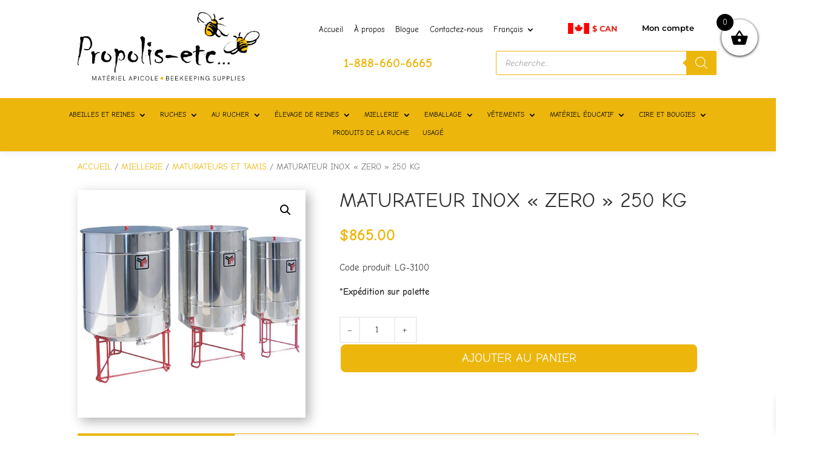

--- FILE ---
content_type: text/html; charset=utf-8
request_url: https://www.google.com/recaptcha/api2/anchor?ar=1&k=6LdixK0UAAAAABmBXVo_jyFJSkQ5Doj9kloLyxGG&co=aHR0cHM6Ly9wcm9wb2xpcy1ldGMuY2E6NDQz&hl=en&v=PoyoqOPhxBO7pBk68S4YbpHZ&size=invisible&anchor-ms=20000&execute-ms=30000&cb=6ynheu32n8r1
body_size: 48675
content:
<!DOCTYPE HTML><html dir="ltr" lang="en"><head><meta http-equiv="Content-Type" content="text/html; charset=UTF-8">
<meta http-equiv="X-UA-Compatible" content="IE=edge">
<title>reCAPTCHA</title>
<style type="text/css">
/* cyrillic-ext */
@font-face {
  font-family: 'Roboto';
  font-style: normal;
  font-weight: 400;
  font-stretch: 100%;
  src: url(//fonts.gstatic.com/s/roboto/v48/KFO7CnqEu92Fr1ME7kSn66aGLdTylUAMa3GUBHMdazTgWw.woff2) format('woff2');
  unicode-range: U+0460-052F, U+1C80-1C8A, U+20B4, U+2DE0-2DFF, U+A640-A69F, U+FE2E-FE2F;
}
/* cyrillic */
@font-face {
  font-family: 'Roboto';
  font-style: normal;
  font-weight: 400;
  font-stretch: 100%;
  src: url(//fonts.gstatic.com/s/roboto/v48/KFO7CnqEu92Fr1ME7kSn66aGLdTylUAMa3iUBHMdazTgWw.woff2) format('woff2');
  unicode-range: U+0301, U+0400-045F, U+0490-0491, U+04B0-04B1, U+2116;
}
/* greek-ext */
@font-face {
  font-family: 'Roboto';
  font-style: normal;
  font-weight: 400;
  font-stretch: 100%;
  src: url(//fonts.gstatic.com/s/roboto/v48/KFO7CnqEu92Fr1ME7kSn66aGLdTylUAMa3CUBHMdazTgWw.woff2) format('woff2');
  unicode-range: U+1F00-1FFF;
}
/* greek */
@font-face {
  font-family: 'Roboto';
  font-style: normal;
  font-weight: 400;
  font-stretch: 100%;
  src: url(//fonts.gstatic.com/s/roboto/v48/KFO7CnqEu92Fr1ME7kSn66aGLdTylUAMa3-UBHMdazTgWw.woff2) format('woff2');
  unicode-range: U+0370-0377, U+037A-037F, U+0384-038A, U+038C, U+038E-03A1, U+03A3-03FF;
}
/* math */
@font-face {
  font-family: 'Roboto';
  font-style: normal;
  font-weight: 400;
  font-stretch: 100%;
  src: url(//fonts.gstatic.com/s/roboto/v48/KFO7CnqEu92Fr1ME7kSn66aGLdTylUAMawCUBHMdazTgWw.woff2) format('woff2');
  unicode-range: U+0302-0303, U+0305, U+0307-0308, U+0310, U+0312, U+0315, U+031A, U+0326-0327, U+032C, U+032F-0330, U+0332-0333, U+0338, U+033A, U+0346, U+034D, U+0391-03A1, U+03A3-03A9, U+03B1-03C9, U+03D1, U+03D5-03D6, U+03F0-03F1, U+03F4-03F5, U+2016-2017, U+2034-2038, U+203C, U+2040, U+2043, U+2047, U+2050, U+2057, U+205F, U+2070-2071, U+2074-208E, U+2090-209C, U+20D0-20DC, U+20E1, U+20E5-20EF, U+2100-2112, U+2114-2115, U+2117-2121, U+2123-214F, U+2190, U+2192, U+2194-21AE, U+21B0-21E5, U+21F1-21F2, U+21F4-2211, U+2213-2214, U+2216-22FF, U+2308-230B, U+2310, U+2319, U+231C-2321, U+2336-237A, U+237C, U+2395, U+239B-23B7, U+23D0, U+23DC-23E1, U+2474-2475, U+25AF, U+25B3, U+25B7, U+25BD, U+25C1, U+25CA, U+25CC, U+25FB, U+266D-266F, U+27C0-27FF, U+2900-2AFF, U+2B0E-2B11, U+2B30-2B4C, U+2BFE, U+3030, U+FF5B, U+FF5D, U+1D400-1D7FF, U+1EE00-1EEFF;
}
/* symbols */
@font-face {
  font-family: 'Roboto';
  font-style: normal;
  font-weight: 400;
  font-stretch: 100%;
  src: url(//fonts.gstatic.com/s/roboto/v48/KFO7CnqEu92Fr1ME7kSn66aGLdTylUAMaxKUBHMdazTgWw.woff2) format('woff2');
  unicode-range: U+0001-000C, U+000E-001F, U+007F-009F, U+20DD-20E0, U+20E2-20E4, U+2150-218F, U+2190, U+2192, U+2194-2199, U+21AF, U+21E6-21F0, U+21F3, U+2218-2219, U+2299, U+22C4-22C6, U+2300-243F, U+2440-244A, U+2460-24FF, U+25A0-27BF, U+2800-28FF, U+2921-2922, U+2981, U+29BF, U+29EB, U+2B00-2BFF, U+4DC0-4DFF, U+FFF9-FFFB, U+10140-1018E, U+10190-1019C, U+101A0, U+101D0-101FD, U+102E0-102FB, U+10E60-10E7E, U+1D2C0-1D2D3, U+1D2E0-1D37F, U+1F000-1F0FF, U+1F100-1F1AD, U+1F1E6-1F1FF, U+1F30D-1F30F, U+1F315, U+1F31C, U+1F31E, U+1F320-1F32C, U+1F336, U+1F378, U+1F37D, U+1F382, U+1F393-1F39F, U+1F3A7-1F3A8, U+1F3AC-1F3AF, U+1F3C2, U+1F3C4-1F3C6, U+1F3CA-1F3CE, U+1F3D4-1F3E0, U+1F3ED, U+1F3F1-1F3F3, U+1F3F5-1F3F7, U+1F408, U+1F415, U+1F41F, U+1F426, U+1F43F, U+1F441-1F442, U+1F444, U+1F446-1F449, U+1F44C-1F44E, U+1F453, U+1F46A, U+1F47D, U+1F4A3, U+1F4B0, U+1F4B3, U+1F4B9, U+1F4BB, U+1F4BF, U+1F4C8-1F4CB, U+1F4D6, U+1F4DA, U+1F4DF, U+1F4E3-1F4E6, U+1F4EA-1F4ED, U+1F4F7, U+1F4F9-1F4FB, U+1F4FD-1F4FE, U+1F503, U+1F507-1F50B, U+1F50D, U+1F512-1F513, U+1F53E-1F54A, U+1F54F-1F5FA, U+1F610, U+1F650-1F67F, U+1F687, U+1F68D, U+1F691, U+1F694, U+1F698, U+1F6AD, U+1F6B2, U+1F6B9-1F6BA, U+1F6BC, U+1F6C6-1F6CF, U+1F6D3-1F6D7, U+1F6E0-1F6EA, U+1F6F0-1F6F3, U+1F6F7-1F6FC, U+1F700-1F7FF, U+1F800-1F80B, U+1F810-1F847, U+1F850-1F859, U+1F860-1F887, U+1F890-1F8AD, U+1F8B0-1F8BB, U+1F8C0-1F8C1, U+1F900-1F90B, U+1F93B, U+1F946, U+1F984, U+1F996, U+1F9E9, U+1FA00-1FA6F, U+1FA70-1FA7C, U+1FA80-1FA89, U+1FA8F-1FAC6, U+1FACE-1FADC, U+1FADF-1FAE9, U+1FAF0-1FAF8, U+1FB00-1FBFF;
}
/* vietnamese */
@font-face {
  font-family: 'Roboto';
  font-style: normal;
  font-weight: 400;
  font-stretch: 100%;
  src: url(//fonts.gstatic.com/s/roboto/v48/KFO7CnqEu92Fr1ME7kSn66aGLdTylUAMa3OUBHMdazTgWw.woff2) format('woff2');
  unicode-range: U+0102-0103, U+0110-0111, U+0128-0129, U+0168-0169, U+01A0-01A1, U+01AF-01B0, U+0300-0301, U+0303-0304, U+0308-0309, U+0323, U+0329, U+1EA0-1EF9, U+20AB;
}
/* latin-ext */
@font-face {
  font-family: 'Roboto';
  font-style: normal;
  font-weight: 400;
  font-stretch: 100%;
  src: url(//fonts.gstatic.com/s/roboto/v48/KFO7CnqEu92Fr1ME7kSn66aGLdTylUAMa3KUBHMdazTgWw.woff2) format('woff2');
  unicode-range: U+0100-02BA, U+02BD-02C5, U+02C7-02CC, U+02CE-02D7, U+02DD-02FF, U+0304, U+0308, U+0329, U+1D00-1DBF, U+1E00-1E9F, U+1EF2-1EFF, U+2020, U+20A0-20AB, U+20AD-20C0, U+2113, U+2C60-2C7F, U+A720-A7FF;
}
/* latin */
@font-face {
  font-family: 'Roboto';
  font-style: normal;
  font-weight: 400;
  font-stretch: 100%;
  src: url(//fonts.gstatic.com/s/roboto/v48/KFO7CnqEu92Fr1ME7kSn66aGLdTylUAMa3yUBHMdazQ.woff2) format('woff2');
  unicode-range: U+0000-00FF, U+0131, U+0152-0153, U+02BB-02BC, U+02C6, U+02DA, U+02DC, U+0304, U+0308, U+0329, U+2000-206F, U+20AC, U+2122, U+2191, U+2193, U+2212, U+2215, U+FEFF, U+FFFD;
}
/* cyrillic-ext */
@font-face {
  font-family: 'Roboto';
  font-style: normal;
  font-weight: 500;
  font-stretch: 100%;
  src: url(//fonts.gstatic.com/s/roboto/v48/KFO7CnqEu92Fr1ME7kSn66aGLdTylUAMa3GUBHMdazTgWw.woff2) format('woff2');
  unicode-range: U+0460-052F, U+1C80-1C8A, U+20B4, U+2DE0-2DFF, U+A640-A69F, U+FE2E-FE2F;
}
/* cyrillic */
@font-face {
  font-family: 'Roboto';
  font-style: normal;
  font-weight: 500;
  font-stretch: 100%;
  src: url(//fonts.gstatic.com/s/roboto/v48/KFO7CnqEu92Fr1ME7kSn66aGLdTylUAMa3iUBHMdazTgWw.woff2) format('woff2');
  unicode-range: U+0301, U+0400-045F, U+0490-0491, U+04B0-04B1, U+2116;
}
/* greek-ext */
@font-face {
  font-family: 'Roboto';
  font-style: normal;
  font-weight: 500;
  font-stretch: 100%;
  src: url(//fonts.gstatic.com/s/roboto/v48/KFO7CnqEu92Fr1ME7kSn66aGLdTylUAMa3CUBHMdazTgWw.woff2) format('woff2');
  unicode-range: U+1F00-1FFF;
}
/* greek */
@font-face {
  font-family: 'Roboto';
  font-style: normal;
  font-weight: 500;
  font-stretch: 100%;
  src: url(//fonts.gstatic.com/s/roboto/v48/KFO7CnqEu92Fr1ME7kSn66aGLdTylUAMa3-UBHMdazTgWw.woff2) format('woff2');
  unicode-range: U+0370-0377, U+037A-037F, U+0384-038A, U+038C, U+038E-03A1, U+03A3-03FF;
}
/* math */
@font-face {
  font-family: 'Roboto';
  font-style: normal;
  font-weight: 500;
  font-stretch: 100%;
  src: url(//fonts.gstatic.com/s/roboto/v48/KFO7CnqEu92Fr1ME7kSn66aGLdTylUAMawCUBHMdazTgWw.woff2) format('woff2');
  unicode-range: U+0302-0303, U+0305, U+0307-0308, U+0310, U+0312, U+0315, U+031A, U+0326-0327, U+032C, U+032F-0330, U+0332-0333, U+0338, U+033A, U+0346, U+034D, U+0391-03A1, U+03A3-03A9, U+03B1-03C9, U+03D1, U+03D5-03D6, U+03F0-03F1, U+03F4-03F5, U+2016-2017, U+2034-2038, U+203C, U+2040, U+2043, U+2047, U+2050, U+2057, U+205F, U+2070-2071, U+2074-208E, U+2090-209C, U+20D0-20DC, U+20E1, U+20E5-20EF, U+2100-2112, U+2114-2115, U+2117-2121, U+2123-214F, U+2190, U+2192, U+2194-21AE, U+21B0-21E5, U+21F1-21F2, U+21F4-2211, U+2213-2214, U+2216-22FF, U+2308-230B, U+2310, U+2319, U+231C-2321, U+2336-237A, U+237C, U+2395, U+239B-23B7, U+23D0, U+23DC-23E1, U+2474-2475, U+25AF, U+25B3, U+25B7, U+25BD, U+25C1, U+25CA, U+25CC, U+25FB, U+266D-266F, U+27C0-27FF, U+2900-2AFF, U+2B0E-2B11, U+2B30-2B4C, U+2BFE, U+3030, U+FF5B, U+FF5D, U+1D400-1D7FF, U+1EE00-1EEFF;
}
/* symbols */
@font-face {
  font-family: 'Roboto';
  font-style: normal;
  font-weight: 500;
  font-stretch: 100%;
  src: url(//fonts.gstatic.com/s/roboto/v48/KFO7CnqEu92Fr1ME7kSn66aGLdTylUAMaxKUBHMdazTgWw.woff2) format('woff2');
  unicode-range: U+0001-000C, U+000E-001F, U+007F-009F, U+20DD-20E0, U+20E2-20E4, U+2150-218F, U+2190, U+2192, U+2194-2199, U+21AF, U+21E6-21F0, U+21F3, U+2218-2219, U+2299, U+22C4-22C6, U+2300-243F, U+2440-244A, U+2460-24FF, U+25A0-27BF, U+2800-28FF, U+2921-2922, U+2981, U+29BF, U+29EB, U+2B00-2BFF, U+4DC0-4DFF, U+FFF9-FFFB, U+10140-1018E, U+10190-1019C, U+101A0, U+101D0-101FD, U+102E0-102FB, U+10E60-10E7E, U+1D2C0-1D2D3, U+1D2E0-1D37F, U+1F000-1F0FF, U+1F100-1F1AD, U+1F1E6-1F1FF, U+1F30D-1F30F, U+1F315, U+1F31C, U+1F31E, U+1F320-1F32C, U+1F336, U+1F378, U+1F37D, U+1F382, U+1F393-1F39F, U+1F3A7-1F3A8, U+1F3AC-1F3AF, U+1F3C2, U+1F3C4-1F3C6, U+1F3CA-1F3CE, U+1F3D4-1F3E0, U+1F3ED, U+1F3F1-1F3F3, U+1F3F5-1F3F7, U+1F408, U+1F415, U+1F41F, U+1F426, U+1F43F, U+1F441-1F442, U+1F444, U+1F446-1F449, U+1F44C-1F44E, U+1F453, U+1F46A, U+1F47D, U+1F4A3, U+1F4B0, U+1F4B3, U+1F4B9, U+1F4BB, U+1F4BF, U+1F4C8-1F4CB, U+1F4D6, U+1F4DA, U+1F4DF, U+1F4E3-1F4E6, U+1F4EA-1F4ED, U+1F4F7, U+1F4F9-1F4FB, U+1F4FD-1F4FE, U+1F503, U+1F507-1F50B, U+1F50D, U+1F512-1F513, U+1F53E-1F54A, U+1F54F-1F5FA, U+1F610, U+1F650-1F67F, U+1F687, U+1F68D, U+1F691, U+1F694, U+1F698, U+1F6AD, U+1F6B2, U+1F6B9-1F6BA, U+1F6BC, U+1F6C6-1F6CF, U+1F6D3-1F6D7, U+1F6E0-1F6EA, U+1F6F0-1F6F3, U+1F6F7-1F6FC, U+1F700-1F7FF, U+1F800-1F80B, U+1F810-1F847, U+1F850-1F859, U+1F860-1F887, U+1F890-1F8AD, U+1F8B0-1F8BB, U+1F8C0-1F8C1, U+1F900-1F90B, U+1F93B, U+1F946, U+1F984, U+1F996, U+1F9E9, U+1FA00-1FA6F, U+1FA70-1FA7C, U+1FA80-1FA89, U+1FA8F-1FAC6, U+1FACE-1FADC, U+1FADF-1FAE9, U+1FAF0-1FAF8, U+1FB00-1FBFF;
}
/* vietnamese */
@font-face {
  font-family: 'Roboto';
  font-style: normal;
  font-weight: 500;
  font-stretch: 100%;
  src: url(//fonts.gstatic.com/s/roboto/v48/KFO7CnqEu92Fr1ME7kSn66aGLdTylUAMa3OUBHMdazTgWw.woff2) format('woff2');
  unicode-range: U+0102-0103, U+0110-0111, U+0128-0129, U+0168-0169, U+01A0-01A1, U+01AF-01B0, U+0300-0301, U+0303-0304, U+0308-0309, U+0323, U+0329, U+1EA0-1EF9, U+20AB;
}
/* latin-ext */
@font-face {
  font-family: 'Roboto';
  font-style: normal;
  font-weight: 500;
  font-stretch: 100%;
  src: url(//fonts.gstatic.com/s/roboto/v48/KFO7CnqEu92Fr1ME7kSn66aGLdTylUAMa3KUBHMdazTgWw.woff2) format('woff2');
  unicode-range: U+0100-02BA, U+02BD-02C5, U+02C7-02CC, U+02CE-02D7, U+02DD-02FF, U+0304, U+0308, U+0329, U+1D00-1DBF, U+1E00-1E9F, U+1EF2-1EFF, U+2020, U+20A0-20AB, U+20AD-20C0, U+2113, U+2C60-2C7F, U+A720-A7FF;
}
/* latin */
@font-face {
  font-family: 'Roboto';
  font-style: normal;
  font-weight: 500;
  font-stretch: 100%;
  src: url(//fonts.gstatic.com/s/roboto/v48/KFO7CnqEu92Fr1ME7kSn66aGLdTylUAMa3yUBHMdazQ.woff2) format('woff2');
  unicode-range: U+0000-00FF, U+0131, U+0152-0153, U+02BB-02BC, U+02C6, U+02DA, U+02DC, U+0304, U+0308, U+0329, U+2000-206F, U+20AC, U+2122, U+2191, U+2193, U+2212, U+2215, U+FEFF, U+FFFD;
}
/* cyrillic-ext */
@font-face {
  font-family: 'Roboto';
  font-style: normal;
  font-weight: 900;
  font-stretch: 100%;
  src: url(//fonts.gstatic.com/s/roboto/v48/KFO7CnqEu92Fr1ME7kSn66aGLdTylUAMa3GUBHMdazTgWw.woff2) format('woff2');
  unicode-range: U+0460-052F, U+1C80-1C8A, U+20B4, U+2DE0-2DFF, U+A640-A69F, U+FE2E-FE2F;
}
/* cyrillic */
@font-face {
  font-family: 'Roboto';
  font-style: normal;
  font-weight: 900;
  font-stretch: 100%;
  src: url(//fonts.gstatic.com/s/roboto/v48/KFO7CnqEu92Fr1ME7kSn66aGLdTylUAMa3iUBHMdazTgWw.woff2) format('woff2');
  unicode-range: U+0301, U+0400-045F, U+0490-0491, U+04B0-04B1, U+2116;
}
/* greek-ext */
@font-face {
  font-family: 'Roboto';
  font-style: normal;
  font-weight: 900;
  font-stretch: 100%;
  src: url(//fonts.gstatic.com/s/roboto/v48/KFO7CnqEu92Fr1ME7kSn66aGLdTylUAMa3CUBHMdazTgWw.woff2) format('woff2');
  unicode-range: U+1F00-1FFF;
}
/* greek */
@font-face {
  font-family: 'Roboto';
  font-style: normal;
  font-weight: 900;
  font-stretch: 100%;
  src: url(//fonts.gstatic.com/s/roboto/v48/KFO7CnqEu92Fr1ME7kSn66aGLdTylUAMa3-UBHMdazTgWw.woff2) format('woff2');
  unicode-range: U+0370-0377, U+037A-037F, U+0384-038A, U+038C, U+038E-03A1, U+03A3-03FF;
}
/* math */
@font-face {
  font-family: 'Roboto';
  font-style: normal;
  font-weight: 900;
  font-stretch: 100%;
  src: url(//fonts.gstatic.com/s/roboto/v48/KFO7CnqEu92Fr1ME7kSn66aGLdTylUAMawCUBHMdazTgWw.woff2) format('woff2');
  unicode-range: U+0302-0303, U+0305, U+0307-0308, U+0310, U+0312, U+0315, U+031A, U+0326-0327, U+032C, U+032F-0330, U+0332-0333, U+0338, U+033A, U+0346, U+034D, U+0391-03A1, U+03A3-03A9, U+03B1-03C9, U+03D1, U+03D5-03D6, U+03F0-03F1, U+03F4-03F5, U+2016-2017, U+2034-2038, U+203C, U+2040, U+2043, U+2047, U+2050, U+2057, U+205F, U+2070-2071, U+2074-208E, U+2090-209C, U+20D0-20DC, U+20E1, U+20E5-20EF, U+2100-2112, U+2114-2115, U+2117-2121, U+2123-214F, U+2190, U+2192, U+2194-21AE, U+21B0-21E5, U+21F1-21F2, U+21F4-2211, U+2213-2214, U+2216-22FF, U+2308-230B, U+2310, U+2319, U+231C-2321, U+2336-237A, U+237C, U+2395, U+239B-23B7, U+23D0, U+23DC-23E1, U+2474-2475, U+25AF, U+25B3, U+25B7, U+25BD, U+25C1, U+25CA, U+25CC, U+25FB, U+266D-266F, U+27C0-27FF, U+2900-2AFF, U+2B0E-2B11, U+2B30-2B4C, U+2BFE, U+3030, U+FF5B, U+FF5D, U+1D400-1D7FF, U+1EE00-1EEFF;
}
/* symbols */
@font-face {
  font-family: 'Roboto';
  font-style: normal;
  font-weight: 900;
  font-stretch: 100%;
  src: url(//fonts.gstatic.com/s/roboto/v48/KFO7CnqEu92Fr1ME7kSn66aGLdTylUAMaxKUBHMdazTgWw.woff2) format('woff2');
  unicode-range: U+0001-000C, U+000E-001F, U+007F-009F, U+20DD-20E0, U+20E2-20E4, U+2150-218F, U+2190, U+2192, U+2194-2199, U+21AF, U+21E6-21F0, U+21F3, U+2218-2219, U+2299, U+22C4-22C6, U+2300-243F, U+2440-244A, U+2460-24FF, U+25A0-27BF, U+2800-28FF, U+2921-2922, U+2981, U+29BF, U+29EB, U+2B00-2BFF, U+4DC0-4DFF, U+FFF9-FFFB, U+10140-1018E, U+10190-1019C, U+101A0, U+101D0-101FD, U+102E0-102FB, U+10E60-10E7E, U+1D2C0-1D2D3, U+1D2E0-1D37F, U+1F000-1F0FF, U+1F100-1F1AD, U+1F1E6-1F1FF, U+1F30D-1F30F, U+1F315, U+1F31C, U+1F31E, U+1F320-1F32C, U+1F336, U+1F378, U+1F37D, U+1F382, U+1F393-1F39F, U+1F3A7-1F3A8, U+1F3AC-1F3AF, U+1F3C2, U+1F3C4-1F3C6, U+1F3CA-1F3CE, U+1F3D4-1F3E0, U+1F3ED, U+1F3F1-1F3F3, U+1F3F5-1F3F7, U+1F408, U+1F415, U+1F41F, U+1F426, U+1F43F, U+1F441-1F442, U+1F444, U+1F446-1F449, U+1F44C-1F44E, U+1F453, U+1F46A, U+1F47D, U+1F4A3, U+1F4B0, U+1F4B3, U+1F4B9, U+1F4BB, U+1F4BF, U+1F4C8-1F4CB, U+1F4D6, U+1F4DA, U+1F4DF, U+1F4E3-1F4E6, U+1F4EA-1F4ED, U+1F4F7, U+1F4F9-1F4FB, U+1F4FD-1F4FE, U+1F503, U+1F507-1F50B, U+1F50D, U+1F512-1F513, U+1F53E-1F54A, U+1F54F-1F5FA, U+1F610, U+1F650-1F67F, U+1F687, U+1F68D, U+1F691, U+1F694, U+1F698, U+1F6AD, U+1F6B2, U+1F6B9-1F6BA, U+1F6BC, U+1F6C6-1F6CF, U+1F6D3-1F6D7, U+1F6E0-1F6EA, U+1F6F0-1F6F3, U+1F6F7-1F6FC, U+1F700-1F7FF, U+1F800-1F80B, U+1F810-1F847, U+1F850-1F859, U+1F860-1F887, U+1F890-1F8AD, U+1F8B0-1F8BB, U+1F8C0-1F8C1, U+1F900-1F90B, U+1F93B, U+1F946, U+1F984, U+1F996, U+1F9E9, U+1FA00-1FA6F, U+1FA70-1FA7C, U+1FA80-1FA89, U+1FA8F-1FAC6, U+1FACE-1FADC, U+1FADF-1FAE9, U+1FAF0-1FAF8, U+1FB00-1FBFF;
}
/* vietnamese */
@font-face {
  font-family: 'Roboto';
  font-style: normal;
  font-weight: 900;
  font-stretch: 100%;
  src: url(//fonts.gstatic.com/s/roboto/v48/KFO7CnqEu92Fr1ME7kSn66aGLdTylUAMa3OUBHMdazTgWw.woff2) format('woff2');
  unicode-range: U+0102-0103, U+0110-0111, U+0128-0129, U+0168-0169, U+01A0-01A1, U+01AF-01B0, U+0300-0301, U+0303-0304, U+0308-0309, U+0323, U+0329, U+1EA0-1EF9, U+20AB;
}
/* latin-ext */
@font-face {
  font-family: 'Roboto';
  font-style: normal;
  font-weight: 900;
  font-stretch: 100%;
  src: url(//fonts.gstatic.com/s/roboto/v48/KFO7CnqEu92Fr1ME7kSn66aGLdTylUAMa3KUBHMdazTgWw.woff2) format('woff2');
  unicode-range: U+0100-02BA, U+02BD-02C5, U+02C7-02CC, U+02CE-02D7, U+02DD-02FF, U+0304, U+0308, U+0329, U+1D00-1DBF, U+1E00-1E9F, U+1EF2-1EFF, U+2020, U+20A0-20AB, U+20AD-20C0, U+2113, U+2C60-2C7F, U+A720-A7FF;
}
/* latin */
@font-face {
  font-family: 'Roboto';
  font-style: normal;
  font-weight: 900;
  font-stretch: 100%;
  src: url(//fonts.gstatic.com/s/roboto/v48/KFO7CnqEu92Fr1ME7kSn66aGLdTylUAMa3yUBHMdazQ.woff2) format('woff2');
  unicode-range: U+0000-00FF, U+0131, U+0152-0153, U+02BB-02BC, U+02C6, U+02DA, U+02DC, U+0304, U+0308, U+0329, U+2000-206F, U+20AC, U+2122, U+2191, U+2193, U+2212, U+2215, U+FEFF, U+FFFD;
}

</style>
<link rel="stylesheet" type="text/css" href="https://www.gstatic.com/recaptcha/releases/PoyoqOPhxBO7pBk68S4YbpHZ/styles__ltr.css">
<script nonce="rvZenUEKhy-NOVK6si656g" type="text/javascript">window['__recaptcha_api'] = 'https://www.google.com/recaptcha/api2/';</script>
<script type="text/javascript" src="https://www.gstatic.com/recaptcha/releases/PoyoqOPhxBO7pBk68S4YbpHZ/recaptcha__en.js" nonce="rvZenUEKhy-NOVK6si656g">
      
    </script></head>
<body><div id="rc-anchor-alert" class="rc-anchor-alert"></div>
<input type="hidden" id="recaptcha-token" value="[base64]">
<script type="text/javascript" nonce="rvZenUEKhy-NOVK6si656g">
      recaptcha.anchor.Main.init("[\x22ainput\x22,[\x22bgdata\x22,\x22\x22,\[base64]/[base64]/[base64]/[base64]/[base64]/UltsKytdPUU6KEU8MjA0OD9SW2wrK109RT4+NnwxOTI6KChFJjY0NTEyKT09NTUyOTYmJk0rMTxjLmxlbmd0aCYmKGMuY2hhckNvZGVBdChNKzEpJjY0NTEyKT09NTYzMjA/[base64]/[base64]/[base64]/[base64]/[base64]/[base64]/[base64]\x22,\[base64]\\u003d\x22,\x22M3RqD8KUw4XDv8KWwoMfw77DocOlQMO8w7tQwpIGfyrDm8K1w5g3azNjwpZMKRbCjzDCugnCuD1Kw7QpasKxwq3Dgz5Wwq9VDWDDoQTCicK/E21tw6ADbMK/wp06fMK1w5AcP0PCoUTDgA5jwrnDk8Kcw7csw75zNwvDjMO3w4HDvTwcwpTCngHDj8OwLkB2w4N7C8Okw7F9N8Ocd8KlacKhwqnCt8KvwrMQMMK0w487Bz/CvzwDNXXDoQlDT8KfEMOXAjE7w7VZwpXDoMOURcOpw5zDq8OaRsOhfsOIRsK1wpHDvHDDrD45Wh8dwpXCl8K/[base64]/[base64]/DnlV4YcKzw5nDscOPBcK4w7B1G0E2N8O/wp/CuS7DpD7CrMOSeUNswrQNwpZlZ8KsegrCiMOOw77CogHCp0pGw4nDjknDsjTCgRV+wrHDr8OowoQ8w6kFQ8KyKGrCjcK6AMOhwqrDqQkQwonDisKBAQkcRMOhHEwNQMOMT3XDl8Kfw5vDrGtCNQoOw7TCkMOZw4RXwonDnlrCnxJ/w7zCgDNQwrg5ZiUlXW/Ck8K/w6rCv8Kuw7ICHDHCpxZAwolhMMKbc8K1wq7CgBQFVhDCi27DiXcJw6k7w5nDqCtYWHtRCsKaw4pMw75CwrIYw4vDlyDCrQHChsKKwq/DjDg/ZsKfwqvDjxkdfMO7w47DpMKXw6vDomjCkVNUcsOlFcKnMcKxw4fDn8K5Dxl4wrfCtsO/dm49KcKRHQHCvWgFwr5CUVpoaMOhU1PDk03CtsOSFsOVbjLClFIQacKscsK+w5LCrlZIVcOSwpLClcKOw6fDnjFzw6JwAcOWw44XPV3Dox1zI3JLw702wpQVbMOEKjd4fcKqfXHDsA8QTMOjw5AVw5DCsMOFQsKkw4TDnMKXwpkAMW7ClsKNwqjCiU/[base64]/CiMOSCMO3PsK0w791TcK4wqUlwovCmsO5RzIhV8OMMMKiw4/[base64]/CsxPCqmHDum0xFnTDj8OiwqJrPcOWT2zCn8K6Smtpwp/DpMOCwoXDhX3DiVpzw4YOW8KXPsOqYzwMwqfCgx3DmsKfBmLDtUprwpXCocKmw4oPecK/Z1rDisKtHFHDrUw1BMK9PcKdwojChMKWSsKfbcOTM1Blwp7CosKXwp3DlMKTDzzDhsOaw5xwD8K5w5PDhMKKw7J8OgXCqMKUJDMTfCPDp8Orw5HCoMKjRmUMeMOnCsOjwqUtwrsZRkfDpcOFwqsowrvCsV/[base64]/CkQTDuxnCoVZgAsKYC8KhWsODH8OwQMO0w6YLLVV3ID3CpsKsfTTDpMKHw5LDvhHCo8OBw6F8dy7DrWzCsFp/wpV7ccKARsO4wpF1UUA9QMONwrdSCcKcVSHDrQnDpCcmL3UQZMK/w6Ncd8K3wqdnw7F2w6fCik9zwqZzZBjDgsO/T8KNMTrDlExTHknCqGvChsOsDMOOMTJXQzHDn8K4wqjCtAHCsQAdwpzCvhnCqsKbw4PDj8O4O8KBw5/DoMKSZDQYB8Kww5LDp0tSw4/DgkzCsMKkDFXCtlhNVDwUw6/Cmw7DkcKEwpDDjz9+woUiw5lVwog+NmPCkQ3Dp8Kww4HDssKzYsK7RSJEQDbDrMK/NDvDinEFwqTCvlBBwosHEXw7WCdRw6PCvcKKJlY/[base64]/w7DDnsKowqhqRlbCn3FeLBzDqcO+f8KBaAodw7BRfcK5UMOJwpjDjcO/DCfDpsKZwqXDiQVgwrnCrcOgE8ORUMOGPgjCqsOodMOecgshw5QqwrvCiMO/BcKdPsOhwo/DvD7ChQtZwqTDsgLCqCh0wrLDuz00w5J8Zk8lw5kqw6NxIE/DhRTDpcKBw5LCqjjClsK4LMK2CBc+AsOXJcO1wpDDkFbCiMO5E8KuaRzCnsKKwoDDoMOrMS/Ck8O4XsKzwr1eworCpsOAw4vCm8O3FBHDnFjCi8KNwqgWwobCrMKNIjYtIFVGwqvCiVNZbQjCvkN1wrvDk8Knw5M3NMOWw41yw45ZwoYzVzXDisKHwq5xa8Khw5YiXsK2w6NjwrzCpglKEMOdwq/[base64]/DpcOCwonCpXnDsBDCklHDni7DqsKQQWLCgm00IMKfw7N0w5DCtRjDk8OQGmPDpk3DhcOuQsOVFMKIwo3CmXgfw6F8wrMFBsK2wrpTwqrCu0HDl8K7VU7CtAckRcOMHGbDoDE7FG1/X8O3wpPCoMO7w5FQAVnCusKKET1Ww5FEDB7Do2HCjsK3ZsKQWsOhbsKXw5vCtyrDm3/CvsKIw6Vpw7BYIcK8w6LChivDn0LDtUXCvn/ClCrCkBjDhSMhAEbDij8jST5bF8KFYTHDlcO7wpLDjsK+wqZmw7Qyw5jDrW7Cmkl0b8KvGhEpMC/CisO6Tz/DrMOTwq/DgCxdAEjCk8K0wo5LccKcwoYxwoA1AsOOMwlhEsOiw7d1bVVOwpkOZcOJwoEKwpEmPsOiSknDssOPw49Cw6/CmMOiVcKqwpBmFMKXZ0bCpE3Cs2zDmAVrw6FYeRlTZQTDlDQ4FMO+wpNAw4bCkcKHwqzCv3gEKsOJaMO9RV5eK8Ovw6YYwq3Cqgp8wpsfwqdLwpDCsSd3HkhwO8KGw4LDs2/Ct8OCwpbCpAzDtk3DiE9BwoLDp25zwoXDogMfYcOtEWIEFsKTBsKIPhTCrMKnHMOCw4nDjcKYOE1WwowSfB9uw5Nzw5/Co8OXw7bDpzfDucKUw69ZTMOYVRvCgcOIUlR+wrbDg3nCpcKyf8KcW1stZzjDusKbw4/[base64]/w71gwqFqZwbCpxrCplFlwrEgwrgXw6Niw4rDjFjDgcKxwq3DgsKDThIEw7fDpwjDhMKvwrzCgDjCvBUeWWB+w6LDvQvDqlpVLsKtdsO/w60vEcOIw4jCkMK0PsOKDUpVHzsqfMKqb8Krwq9bcW3Dt8Opwr8OKyEgw4h3DAXCtFbCilMRw6jChcKYAgPDlisFY8KyNsKOw5HCiRADwpoUw7DCtxk7PcOUw5bDnMOwwpnDisKTwolTBMKvwosjwqPDpCBYfB4vTsKKwobCtcOPwoTCn8OqOn8GWApuIMKmwrhqw4N/wqDDnMO1w5bCqHNqw7pNwr/DjsOIw6HCn8KROj8UwqQ4FxIdwovDlRs4wq0Nw4XCgsKqwqJnYFIYUMK9w59/[base64]/CrsOSW8OicwXCnzfCg8OvwoEuwrrCrRTDs3Nyw6rDpj3CvTfDm8OGUcKOw5HDh2UXOkHCmXQDIcKde8OGfwc3JUXDm1ERREPCkWkOw5ktwpXCtcOJNMOAwobCh8KAwo/CoGdjCMOySHPCmgc9w4fCncKOcWAOYcKGwqI2w60mFR/CmsKzTMKGQkDCoFrDj8Kbw5l5AXcjS3Jvw5dtwq11wp7Ds8Kow4DClkfCnAFLacKDw4clMznCvcOrw5RXKjZDw6AAbsO8YwjCtjQXw5zDtlLCrGkhJk4DA2DDmwc0wrDDj8OnORlTOcKawoFvSsKgw4jDoU8hN0IdXsOVNsKpwo/CnsO0wosOwqrDiBbCv8KwwoYrw5Fsw4YYRmLDlw82woPCmm3DncKue8K1woUlwrPCn8KFQMOUfMKiwqdMUlbDuDpLOcKocsKJBsKBwpg4K0vCv8ObVcO3w7PCosOAwpopAlJQwpzCnMOcf8ONw5pyV1jDjl/CmMKAYMKtJFsMwrrDlMKOw5JjGcOlwrIfMcOJw6EVecKDw4ddUcKcaS12wplaw4vCk8Kuw53CnMOwecO5wonCj3sDw6LDjVbCt8KSU8KdBMOvwr4zAMKcPsKqw7RzfMOMw7PCqsKXRXp9w4Z+M8KVwqlHw6lpw6/Dgh7ChC/CvMKtwqDCmMKnwqvCimbCusKQw6vDtcOLScOhHUYnIGpHPl7Dl2AtwrjDvELDv8OhQiM1LsKDXgLDkRnCt0fCt8OoHMOeKjrDlcK/eB/[base64]/CsDIIUDBKw4lSO8KvwqAow67DshbDn1DDgXZHCT3CvMKSwpLDnMOKVCjDqV3CmXjDghfCksK1H8KtBMOpw5d1CsKAwpBDc8K3wqAyasO0wpBxfnQlWnjDq8OaCxnDlz7DoWvChQvDgGgyMsKCVRsIw4TDpsKrw4lNwrRRI8O3Xy/DoCPClcKpw643REfDicO2wrM/ScOUwojDtcK+U8OLwoXCulU0w4nCl2lff8Oswo/[base64]/DpgopUsKRfgFew4vCqMOINMKbV2Zcw5BxBlPCtMODeF/DijRQw6/Du8Kqw4Ifw7DDgMKzecO/Y37DpnTCssOTwrHCnT8Sw5PDmsOLw5TDvwgZw7Z2w4cLAsKOO8K+wpbCo1hLw4xtwobDqy8bwp3DkMKIQRbDisO+GsOsBzU/J13CsCpnwrLDoMOkecOWwr3CkMO3CQcjw6xNwrsNUcOXJcOqPCsFAsObWCQDw4cQHMO8w4TCuHote8KLT8OiLsKjw5IQw5wfwo7Di8Odw4PDuzIhXDbCqcKVwpl1wqYILg/DqjHDl8OkGwDDisK5wp/CmcK4w6zDtCwmdlIww4x0wpnDkMKYwqsFIMODwoDCnQ50woPCk37DtzvDo8KYw5czw6o8Y21wwphCMsKqwrc1T3XCtBfCjGZWwpRdw41LBEvCvTjDjsKKwqZKBsO2wpfCuMOLXyUrw4dFcjNtw5cyHMK3w7lewqo+wqg1esKXNsKIwpxOSCJrFnPCihZvLk/DmMKTEcK1FcKRB8K6K2IJw5IkdyLDiXXCjsO7wqjDpcODwr8VEVTDscKiO1fDn1ZMEHBtFcKcNMK/eMKWw7TCoSfDksOewpnDkmEaMQptw7/DvcK4McOzeMKRw7EVwqfCp8KDW8KRwp8vw5TDmgg2QXl1w7XCtnA7VcKqw7kAwqjCn8O2NXcBOcK2CnbCux/DlMK1OMKiOh3CrMOXwpXDoCLCm8OkRho6w7VTXzvCgn5bwpZ6JsK4wqpGFMOdfxLClWhgwoIlw6fDmX8rw5xqCMKaCHnCo1TDr051exFowrx8wpjCpkx6wqREw6ViXXHCpMOKF8KXwpDCixMJax5fChnDocOYw63DiMKCw7J5YsO7X0pywpfDrl5Vw6/[base64]/KlrDuMOGw6stdDAcLG7DusKvw5vDvx5Bw7ptw7IQfDjCscOrwpbCqMKNwr1nGMKjwqvDpFvDnMKpPxJXwoDDgE4DAMO/[base64]/DkTQ3wofDtgsvSsKXXsK6UF3CisOxPsKiScKNwptyw53Cv1/Cp8OXV8K9PsOIwqIlC8K3w4V1wqPDq8OvW1YgV8KAw5lwXcKiU0fDpsO7woYJbcOEw5/CvxDCtyUEwpACwpJTX8KuScKMPCvDm29ja8K6wrLDksKdw6XDrcKEw4DDsSTCrH7Dn8Oiwo7ChsOFw5fCsjHDvcK1L8KCZFjDsMOtwovDmMOFw6rCjcOywrcIYMKCwogkVjYOw7cnwpwJI8KcwqfDj0DDn8KXw4DCsMOuN1Row4k/w6XCrcOpwoUfDsKyMwPDssO1wpbCu8ODwqrCqxXDmELClMOuw4nDt8Ohwp5Zw7d+FMKMwrsLwod6fcO1woYTZsK4w41kQMK+wqs9w716wovDijfDtxXCpFjCqMOhNMK/[base64]/CuTLDqsKmw5c4GxcMw4gSFcOMc8KRHHsKNTvCnUHCnsKYKMOoLsOLcCzCh8OyTcO5bWbCtyXCn8KOJcOXw6fDjAcEFR0LwrfCjMO4w6bDssKVw73Cl8KcOQVvw6TDvyLDvMOvwqlxfX3CoMOrVSNlwpTDu8K4w508w57Cry53w4knwoFRQ27Doj0Ew5PDusO/OMKqw5QfKTR3FDfDmsKxM1HCg8OfHkhdwpjCsVQSw4zCgMOmaMOXw7jChcKkD1R3csK0wrc5ZsKWc3sAKcKfw4nCg8OHw7DCiMKnPcOBwpkVHcKawrvDiwvDjcOWTWnDoypDwqBYwpvCjcO/w6ZWW2PDncO1Iz5TOldNwpLCnU1HworCqcKmCcOKGUMqw6wmNcOiw5XCjMOrwpnCn8OLfV5lKiRtH1kpw6XDsH95I8O3wo4Bw5p6OsOXTcKmBMKOwqTDk8KvJ8OzwrvCssKvw79NwpMzw7MGQcKCSAZHwrXDpsOzwqrCvsOmwovDjk/CpX3DtMONwqNYwrjCusKxbMKIwq1XUsOfw7rCk1keJcKgwr4Kw7dcwoLDscKdw7w9BcO+DcKawqvDlnjCj2XDoydbHiF/[base64]/wpvCrSjDoVFMw4dLO8K6J2lPwofCiMKtw6rDtsKYw4XDoXxqE8K5w5TCu8K3KVJ2w7rDrG5Rw6XDvlRqw5XDksO6TkTDpXfDjsK1Bkc1w6rCsMO1w6UtwonDgcOcwrxgwqnCoMKnDQ5RYx0NCsO6w6rCtH4+wqZSBA/DisKsb8ODLcKkegthw4TDp0Zkw6/CqhXDiMKxw5YSYsOkwqpmZMKgMsKSw4AKw4vCksKKQg/CpcKLw7TCk8O+wpLCosKicRgDw5gISWzCoMKuw6DDu8OIwozDm8KrwoLCly3CmV4UwpjCo8KABgtCdHzDjD9SwqnCkMKVwo7DkXLCvcKVw4lhw5HCjsKUw59KWsOfwobComPDkwfDjAt6X0vCoWEkLBg+wqc2a8KqYnkiIAvDlcOyw4Jyw75Bw6/DrxnCmT3Dk8OjwpnCgsK5wpV0CcOyTcOqKEx5TcKzw4bCrTNUHAnDtsKMcwLCjMKvwohzw5DCijrDkH3CoA/DiHXDhMOFFMK6fcOnTMOQDMKuT1UOw4ILwqhNRMOvBsKKIyZlwrLCgcKHwofDmjB5w4Vfw7bCusOywpIEUsO4w6XCtzbCj2zCgcKuw7E2c8OUwr0Fw4DCkcKcwrnCrlfCmXhbOsO7wol1UMKABMKOUi8oWy9fw57Cr8O3fFkUCMO5w7k/w7wGw6MuIz53TBAOL8KMN8O5wqjDjMOewpnCrWvCpsKEC8KXXMK0McKPwpHDnMKSw4/[base64]/woNkwq0cB3JCwr0gDcKSw64SZWcvwq89wrjDgxnCoMKRE3oTw5nCtWtFKcOowoHDs8ObwrjDp0/[base64]/w4rDjxfDrjBwVQnCq8KGw7bDm8OBf8KPw6/CmSJww7tOUiArI1rDpsOQX8K6w7BEw4bCgDLDpV3DhB10fMKHR0cfZkdPVsKcMcO6w5/CrjnCt8OWw4BZwq3DuSTDlsO1b8OOB8OuK3JeLG0Ew6UsVX3CpMKpa2I3w4bDjy1DSsORR1PDhDjDuWchAsOLIwjDkMKSwovCv04RwpTDmTtxM8OXOVMlfFPCocKrwohrfDDCj8OAwpfCn8K7w5QgwqfDgcKCw6HDvXzDpsKbw5/DixbCmcKvw6PDn8O2HFvDicKWEsOiwqgNR8O0LMOAFcKoHWcJw7cfUMOwDkLDqkTDpSzCqMOGZBnCgn3Cp8OmwqzDnEnCocOdwrA2GUg9w7kzw5hFwobCi8OACcKhDsOBfBvCt8K/EcOTRS1cw5fDocK9wr/DucKCw5TDhcKOw7ZrwoPCmMKRUcOuF8OAw71kwpYawrAONW3DhcOqaMOPw5oLw7pRwp8gdR1Cw4kawrd7B8OzPVpHwpXDqsO7w7XDocKXRi7DhyHDgQ/DnX3CvcKrHsO8MAnDs8OqJMKGw5ZeMibDpXbDphrCtyIrwqvCvh0GwrHDrcKiwqJZwrhRH0TDosK+wp8jEFAScMKCwqnDvcKoHsOnJMOowpASPsO8w7fDlsKNVT9Sw4nCtTtechVOwrvCnsOTCsOFXD/CsXhrwql3PlXChcO8w5JIYhxuCcOowrQUeMKQNcOcwpFuw4F6ZCbDnQ5Ywp/[base64]/CmRoccEAhfmYAIsOuw5sNdyLCscKOwpN0wogiZsKYJcKqGgZSWMOowp1+w41Tw57Ck8OAQcOTSG/DmMO0CMOuwpTChQF6w5rDmXfCoWzCn8Otw5jDp8OXwrIPw64yVxwYwooBXwRjwqHCpMOULcK2w4rCscKIw7EDO8K4TDFfw7kTAsKXw74bwpVBfMK8wrZow5wbwqbCssOmIynDqinCgcOcwqPDj2o5KsKBw6jDqghIDWbDoDYgwqo2IsOJw4t0An/Dr8KofigUw7onb8ODw7XClsKcRcK0F8KowqbDmsO9TAVWw6tBfMKDQsOmwobDrSfCn8OKw5DCmDMyQMKfexrCgl0nw5tFKmp1wq7DuHZDw53CrMO6w78yUMK6wqrDgcK2RMOUwprDiMKFwqjCqBzCj1ERbnHDqsKiK0V5wp7DosKLwp9mw6HDssOkwq/[base64]/Di24kw4PCrMKWw4JxbS/DhybCisKZw5YQw5XDn8K3w5PCgELCi8KXwojDoMOlwq8NIgTDtizDtjAuKG7DmnQcwoo0w7DChF/[base64]/Ds8OPPlbDvMK1w59PwokjwrsPw73CsDxFIsK3PMKHwqV4wo8nCcOxXzU2DVrCkwjDiMOlwqLDnVFww7zCjyzDtsK0CGfCicObbsOXw5McR2/DungTalrDqcKRT8OPwptjwr9WNA5Aw7nDoMK4PsK9wpRpwrLCpMKiWcK6Vzgqwo0ib8OXwqjCrDjCl8OPWcOjamPDk1lyB8OJwpggw5DDmMOGDm1CM2N4wrtnwq0RH8K1w7ECwqvDkwV3wo/Cl01GwofCnEt0EsOnw7TDv8Kpw6/DnAJXHEbCpcOiUSlLJ8OkKwbCrijCpcOiLifCtHU5elzDmzTDicOCwpDDo8KeKGTCunsRworCq3hFw6jCiMO4wqpNwqjDlhd6YRXDhsO+w6FYKsOhwonCnWbDhcOsAQ3ClRc3wobCr8K7wrw/w4kxGcKkIU96UcKKwpovZcO+SsO+w7nCjMOVw63Dmjd2J8KpScKRQz7CmyISwrRWwqhYWcKuwpLCqjzChFp1RcKrQ8KCwqI1HTUGWT53W8KKw57Dkz/DusKGw47CmjJdNA5vRBh7w7wMw4fDoUp2wpfDvAnCqVDDr8OcKMOlPMKgwotrQyzDrcKBKA/[base64]/DmBvCisKGw4/CsHQrwrFjwoARwpkUecKqSMOfQCDDicKqw41FCT0CZ8ONNDgcccKTwqBrecOodsKfSsKQTC/DuGNsEcKdw4ZXwqPDq8OpwrDDtcK7EicMwpMaDMOJwoHCqMOML8KXXcKRwqdDwppAw5zCoQbCkcK2L0ggWkHDonvDj2Y4QVp9QUHDtRrDuEvDjMOaWFQGcMKfwrDDulDDmELDocKRwrXCjsOywpNRw7JTAHLDiVnCoDjDtAfDmQLCpsOuHMK/E8Kzw7/DrkEUZ2TCgcO2woBrw7lxejnClzIAHkxrw6l7Pz96w41xw5jCn8KKwroYeMOWwpVlCB8NRnHCr8KgcsOIA8OrUyVrw7ICKMKdH3xDwqhKw5cRw7fDp8OJwp0sXSDDqsKUw7nDugJHCW5cbsK4O0bDusKewqNCfsKuXW4LDsK/UMKdwqY7Pj8vEsOuHULDmCnDm8K0wpjCrcOqY8OswpYWw6DDh8KVFH3ClMKpc8K4TTZKTsOCCG3DswMfw6vCvTXDlH7CvSzDmyHDk34Rwr/[base64]/DgB1+w5NDWVLCvsKUeMKFwowsUcKHTMKONV3Cv8OMSsKTwqPCvMKjJR98wrpLworCq2pKw6/DjBxRwqHCvMK6B3RpIyUddsO1C33Cux57Wg9MASbDsSbCtsO1PU47w5xEH8OBZ8KwY8Onw4hBw6DDo3h1BV7CmCRbVWRlw7JIaw7Ck8OsJmDCs3B6wrQwKXAuw43DvcO/w6HCksOGw6NFw6bClwt5w5/[base64]/Ci8KJw4/CkFHChjZrRsOKZT7CqMOuwpbCssOAwq/[base64]/Dl8OlIMOHwoHCucOgwrc6w7djbmzDiMOeFiptw5PDjMOJwpTCt8OxwqF2w7LDr8O6w6RUw6PCpsOVwpHChcOBSA0LaSPDqMK8PcK2JzXDrAJoPXfCmFhgw5HCrXLCvMKMwrMNwp43QFx7XcKtw78/[base64]/DsmnCohPDvcOMOcKUc8KjwqrDk0VaMnExw5PDn8OtXMOtw7FfI8OPJijDnMKwwprCkRLCvsO1w6/CucOxScO2VTRJeMKyGzsUwrRRw57DnTdtwpdUw4MtRT/[base64]/ChcOkw7EDVsKMe8OtE8K8woLDpsO6WlkJw6Eaw5UswrHCplXCmsKnMMOtw6bDtD0JwoVtwpxxwrkNwr3DunDDiljCm1F/[base64]/[base64]/[base64]/[base64]/M8OUw7vDj8KaAMKRw6VKJC7CuX3DoSLCkcOiw5tXLUPCtmvChURSwqtEw6tzw5VAKkVawqgvF8O5w497wogvAHnCu8Obw6zDo8Obwo4ZaSzDkhZyMcOYRsKmw4kGw6nCqMO5O8KCw4HCtGvCog/[base64]/cMOpMGNAFQs5QUVLwpZ+UcK3AMORwpPDusOjw5HCuB3DqsK0UWLCnl3DpcOnwpZASBtBwqFSw6Zuw6vDp8OZw6DDrcK0V8OoDSY/wrYrw6VdwoYdwqzCncO1XE/CvcKvXTrDkwzCsFnDlMODw6PCrsKdQsKsS8Orw6g2KsORGMKlw5ELUFTDrWjDscOCw4vDinQ3FcKOw4w2Y3gNQRMzw5PDqEzCuEw2NnzDi2rCgcK0w63Dp8KVwoDCjzk2wqfDjg/CssOuw4bDkyZfwqp2ccOdw4DCtm8SwrPDksOfw6JTwpHDglzDllfCq2fCtMOnw5zDvCjDs8OQZMOXTj7DiMOKfMK5Uk9pcMK0XcO7w43CjMKkdcKbwqvClcKrRcKAw5F7w5HCjMKNw61gDGfCj8OgwpVdRsOGey/[base64]/JsKYw5LCj8OSPsK9IsKNw7HCpDzDkgHCuj/Cl8KMwq3CssKjClrDq0R/[base64]/Dny1nEMOLwpR/I8K8YlLDrsK9wrI3woXCjMKZZzDDkcOUwpYow6wAw6DClAcEZsKXExplYHzCg8KvAE0gwrjDrsKUIcOCw7PCojFVIcKeYMKZw5PDjW1IeEnClgZjT8KKN8K+w419JBTCisOPGg1PXUJVZiFjNMOMPG/DtQfDs18NwqjDkVBcw4Rfwq/CpH7DiTdRIErDhMOyaE7DjHUDw47Cnx7Ct8OeFMKXNgRfw5LDvErCmmVEwqXChcOvCMKQKMOjwrTCucOWJk5HaW/CpMOvFR/CrsKeU8KmeMKWQQ3CuFtnwq7DmT7CkXDCoSE6woHDtcKfwozDpGNNZsOyw6IgaSwpwp1bw4xxAcOOw5MUwowEAFdlwrZtfsKBw4TDvsOOw7BoDsO0w7XDgMO8wq0nHRnCrMKibcK1fDPChQMHwqvDuRHDoxRQwrzCh8KZLsKtLCPCm8KPwoQGCsOlw7/DimoGwrQCbMORasKzw7jDmMOYNMK0wq1TCsOZGMOeFnBQwrjDvi3DhmHDvi/CuznCnhhPRjUOfEVZwo7DgsO2w65kC8K1PcKpwrzDvC/Ct8Knw7d2OsKjIwtew7sIw649GMOqDyw4w68MFMKWSsO4cCrCgWReUcOvLTvCqDZBBMKoa8OtwqAWFMOhccOdYsOcw48ZQQkdRCDDtxfCjgTDrFgvUQDDlMO3wpzDlcOgEi3DpSDCo8OWw5XDqgrChMKIw7NVehHDhWZqOHzCosKLc29Dw7/[base64]/CrMKJw5F5w7fCuRFdw5rDmVQkOsKxbWfDpEfDkwDDnwTCisK4w50WX8K3RcK8DMO6JcOdw5/ClMOMw7lsw61WwplOUXrCn0zDn8KsXcOFw5skw53DvHbDr8O9B3MZN8OWOcKUCHXCiMOvBTgnHsO/wphMMEPDmktrwpwUecKeNnQPw6/DqlHCjMOdwqF0N8O5wqfCiG0cw6YPWMOnEkHCrnnChQINVTXDqcOYw7nDk2NfWzhNNMONwp12wq1SwqPCtXI1IFzCvETCq8ONdgLDqcKww6QEw4xSwrgSw5gaRsKQa3cAYcOiwqrCuFMdw77Cs8Kywr5vLcKuJ8OWw58Ewq3CklfCusKvw5/CssONwpB5w7rDkMK/bjlPw5DCj8KGw6AzUcOwSiYEw4I5R0LDtcOhwpd2XcOiRAdQw7LCo3RkdWx5DsOAwrrDrXkew6I3I8KwIMO7wrHDtU3ClR7Cp8OZTsOxCgHCkcKMwp/CnBkCwopbw4g1CMKow4YnXEjDpFEEWWB/[base64]/w7LDolHDmwUKwpzDkEcxNcOGMBo7w4xdwoRZCArDkmpfw6dHwrPCkMKVwoPCmGo1DcKZw5nCmcKvScOLMsOxw5c2wrnCg8OwesOXScK0ZMKEXj/CsRtow4jDv8Oow5bDiTvCj8OQw5dsNF7DjV9Rw4leSFjCqybDisK8dE58WcKrOsKHwo3Djlx+w5TCsmjDoB7DpMOXwoMEXXLCmcKUQDVdwqsBwqIcw6/CtcKqWhhOwpTCv8K+w5oGVzjDvsKtw4/Dn2hHw5bDg8KWEAJhV8OOOsOPw6vDqR3DicOiwp/ChsO6FMOQGMKISsOlwprCr23DnzFCwr/[base64]/[base64]/RDXDvcKYdG/Di8KLwrBaa8KYw6vDs8KqFFEySQXDqkYzPcK/[base64]/Pw3DgCtiwojCncObwqlKwpMOd8OZwo/DuMOVLE1pSArDjQE1w4hCwqkEBsOOw4XDscOOwqAfw5NyAgQTYW7Ct8KZGxjDj8KyV8K/aRfCgsOKwpTDssOVMsOUwroFVlcOwqrDucKebl3CvcOjw6vCg8Otw4YTMsKNRGkrOll7AsObKsKUaMOMQBXCqwvCuMObw6NEZy3DosOtw67Dkzt0RsOFwpZww6Jyw7Iew6fDjFAgeBHDlWHDvMOAQcOcwodbworDpMO/woHDksOSBSNkXmnDqFgkwqDDiCE5ecO8FcK3w5vDgsOTwr7CncKxwpU2d8OBwr3CoMOWdsK/w5sKWMKQw7rCtcOiecK5Mj/CujPDk8K+w6NgYV0FJMKWw5jCmMOEwoFPw5wKw7EIwrwmwrUWw4wKDcKGOwU3wonCjMKfwqjDu8KFP0MVwr/Dh8KMw5VCDDzCkMO/w6JiZMKTKw9ONsOdLzpUwpl7P8O4UR9sLMOewoJWN8OrTR/CuWU6w6h9wpHCjMOsw5fChynCsMKUJcKcwr7ClsK0SwrDs8KiwqXCqhvCrGIew57DlSQSw5hNPQjCoMKbwofDqFnCjWfCssKXwpldw48Kw7IWwoU7wpjDhRACCMOHTsOww6bCsS1Pwrlmwpt6c8O8w6/CjGnCu8KeFMOkZsKxwr3DlXHDgDZMwrTCsMKLw4QNwol2w6jDqMOxSRvDnmVgGg7Cmj7CgxLCmwhGPDLCiMKYMFYgw5fCnn3DlcKMWcKfPDQoIsOvGMKSw5XCtizCg8K4JsKsw5/Co8Kswo52HlPDs8Khw7tnwprDnMOJMMOYa8KywpzCiMOBwrkZOcO2ccKLDsOhwq48w45fGkZ5aE3CiMKjOXjDoMOqw7dLw4TDrMOJY2TDi0Z1wr7CiAANHk0dCsKIYcKHbTZHw7/DjlJWw6jCrj1aAsK1b1bDrMO0wqB7wo97w412w6vCvsK8w77DgEbCvxNTw718EcOec0zCoMO7H8OXJTDDrj8Ew5vCtWrCpMOHw4TCowBaADXDosO2w653L8KQw5Zvw5rDuTjChkk+w5xEwqZ/[base64]/CpBlkKsKFOcKSwq3DonrCvQZIKC3DrCxmw6kSw608wrTCjGzDicOaIm/Ci8Ohwrd9Q8KuwpLCpTXCk8KIwqVWw5MFdMO9PMOQCcOgQMKdQcKiexfCghXCocOnw6/CugXDr2Ziw7UnOAHDnsKBw5XCosObQhXCnQTDrMKCw7fDmHZpX8K0w4lXw5rDunjDpsKUw7kPwrE/KUbDogwSVjzDgcKjcMO7HsKuwoLDqCgjdsOFwps1w4DCgXA0VsOiwpgEwqHDpcKnw514wo8yPSxvwpx3KQ3CqMK5wo4Tw67Doi4NwpwmZz9gT1DCk2BiwrXDusKJS8KBKMO7cR/Cp8K4w4zDn8Klw7ocwolGMXzCsTvDkTFCwovDk34hGGjDvXFIfT9pw7HDvcKxw5d3w7DCl8OCVMOHPsKcCMKIJ2RJwoTDkxnCnhTDti7CtFzCgcKbCMOMGFMwAFNiAMOfw4Fvw4R/[base64]/CoSnDk8KmDMOow7I7RmlMw786BnXCiClmIjkoKUI3Lyk8woFlw7Bww4oOD8KZGsOOeFTDtSNUL3TCkMO3wojDmMKLwr1mVMOnFV3CknrDg1ZLwp9WW8ORXyx2w60wwp7DtsO0wpVabFc+w7YeeFTCisKYSCoiTm1GSGBuSTMqwrRwwq/[base64]/wq13wr5OOkMLwpp2CsKsEcKiwr0rwonDosOnwr0/[base64]/CuF3DsMKCwoXCvhcjHMKjw4vDhcKpN3A9OwnCosOFSTjDucO1TMOwwoHCmAJkL8OqwqM7IsK9w4ZTacKiFsKHdzd3wqfDpcO9wqvCrXE3wr4fwp3DlyLDrsKqOV5Jw6VRw74MIzzDuMOnWGHCpxAKwrNyw7FAT8OaCA0zw5XCicKYNMK4wo9hw6t/NRkOZRLDhwAxCMOCfC7DvsOjOcKTS3gqNcOeKMOow57Dvh/DsMOGwp01w7FrIxlfw4zCiAglWMOywqMGwp/[base64]/Dh3o4C13CnsOkwr0Cc0LCrQrChlPCuRE6w6hww7jDm8KDwqfChcKuw7jDn2zCr8K9DWLCjMOcB8K7wqQLFsOXaMOLw60Cw6AhIzvDixXDlncIa8KBKl/Cgg7DhW4DJS50wr5fw4Baw4Ahw63DszbDtMOMwrVQd8KjJBvCkTYIwq/CkcOdXWVeXsO/GcO2TW7DqMK4My1zwoolOMKDZMKLOVU+LMOmw4XDrkJxwq8/wq/[base64]/DgAXDjAtLwqERDSJHCiIiFyfCssKPTMOzHsKTw7LCozvCuQzDssOewovDqShVw5LCo8Ohw5MKe8KKNcOqwpfCjmvCpgHDlCkTScKqdEzDnhBuRcKhw7YGw7JXZ8KyQAs0w5HClRVUeR4zw53DicKVDzTCiMO3wqDDscOCwok3BEQnwrjCoMK/w7l4AMKMw4bDg8KBKMKpw5zDp8K6w6nCkGMwLMKSwotHw7RyIMKhwqHCt8KQNTDCu8OWSC/CrsKMBRbCq8KTwrbDvFjCp0bDssOzwroZw5LCt8ONdGzCjm/DrHfChsOzw77CjjnDtH1Uw680PcOcAcO9w77DngLDpxzDq2LDlAgvWFUQwrE9woTCgB8VTsOxJMKDw6VMORMswq0zWlPDqQjDocO2w4rDjsKdwqolwpNSw7JJNMOtw7QqwoTCrMKCw4Edw77CuMKbQMOEcMO/[base64]/CiUl0NsKSOsOsXsOTD8KSw5BUEcKFYUI7wqRzDsKHwp7DqEYGW097bn8WwpbDosK/w5Igd8KtFAIaeSJkIcKrP34BChlIUgELwoorWsO5w4IGwpzCmMOfwoptYxxrOcKrw4Z+wpfDusOrQcO0UMO6w4vCjMK8IVMKwobCucKOBcKVacKqw6/CtMOvw6xUZHkUYcO0fTV+LFksw7zCs8K1aWh2SHtSJsKiwpMSw7dJw7ALwosuw4DCpkYHK8OKw6sDRsKhwrTDqxUTw6fCmHTCvcKuOEfDtsOEZjc4w4xow4k4w6RGXcK/VcKiK1HCg8OMPcK2dwE1WMOHwqgWwoZ1LMOjQVQHwp7CjUoAHsK/DmXDlUHDmsOHwqrCo19jP8KdRMKHfTrDscOML3rCtMOFSVnCiMKdXTrDpMKpDT7CgQjDtBXCoS3Ds3nCsj8qwqLDrMOvTcKfw7E8woRlwr3Co8KPNEZxLhV1wrbDpsKmw647wqbCuUrCnj43KFXCh8KAZDzCpMKbOHvCqMKoHnXCgj/DpMOYVijCvQPCt8KmwqVXK8OzI3F+wr1jwpHCm8KXw65vGjoaw5TDjMKmH8OywrrDlsOSw6VVwr4/bx1bCAfDhMK5V03CnMOWwq7CvjnChBPCvMOxK8OFw6VwwpPChU4pIQwAw6/ClSXDhsKww7PCrWkJwpctw7FYM8ONwojDq8O5NMK9wot1w5RDw4MTaWV7ACPDilXCjkTDpsKmLcK/NnUMw7Z6a8O0NVEGw4LDmcKXGzHCj8OSQUYbS8KZXsOuN0zDiWgXw4NcA3PDjR1UFGjDvsKpE8Obw5nDoVQtwoY/w5EUwp/DvDwLwoLDr8Okw6Jcw5rDo8KYw5MGa8OGworDnhEBRMKWbMOlDS0Vw6MYdxzDmsKkSMOMw78ZQcKUW3XDpUrCq8K0wq3Ch8K4wqVbAMK0FcKPwp7Dr8K4w7NOwoDDoDjCncO/wqc0UH8SJxALwqzCl8KENsOIfMKxZjrDnCPDtcOVw5wUw4gdE8OMDw5Xw6bCjMKtc3dFVyjCiMKVHifDmkxHcMO/GcKgTiMmw4DDocONwq3DuBkqQsOyw6HCgcKRw60qw61xw61fwpjDlMOEHsOSZ8Ocw4Epw50BC8OsdGMmw4nDqCZBwqDCgwoxwonClWjCul89w6DCjsOAw55nKTLCp8KVwo9QasOpR8K4wpNTAcOOb0ABRy7Dv8KbWcKDZ8O3FiVhfcOZb8KiE0JeIg7DgcK3w6k/[base64]/ChyURKWQRWMKvenvCo8KTG37DiMK1w6zDnMOiw4fCsMKGYcObw5DDhcOJdcKeT8KIwpEuDETCoXkTecKnw6fDrcKzWMOfUMOpw64kSm3ChgzDuhEeIAFbKiZvEVkTwok3w7sQw6XCoMK9M8K5w7TColtwN3M/[base64]/Cl0TDl8OjwpvCpSNXw5fCgRPDqgDCqcKPWi/DhkB4w4PCvloyw5vDtsKMw5jDuDXDu8OewpIPw4fDtQ3CucOmNh8dwobDhXLDhMO1S8KBbcKyMTPCtF9KV8KXdMOzARPCssOiwpFpCiDDnUUudMKvw5TDnMOJIcK+EcOaH8KIwrrCrx7Dtj/DrcKOUcKowqpWw5nDmAxIN1PDvTfDukldeldnwrrDqHfCjsOdCxTCsMKkasKbfcKuSUnCkcKowpTDqcKtERLCtWfDvkEfw4HChcKjw4TChcKZwohoQQrCm8KDwqltG8Onw43DtjXDhcOIwofDhWdQVMOuwqAuF8KtwoDCrXxSF1XDtVc+w7jCgsONw5MEeA/CsQ50w5/CkXJDCE3Du0FHUsOiwrtPE8ODPHFMwojClsKww77CnsK6w5vCuC/Ci8OhwrfDimnCj8O/w7XCpcKGw6xYSwjDh8KNwqLDssOgJx0UPW3DncOhw4geV8OEUcOlwrJtQ8K6w7tEwrbCvcOfw7/DgsKBwpvCrWbDjT/Cg03DjMO0ccOOcsOwUsOQwpTDusONJibDtH02w6AvwpoVwqnCuMKRwogqwo3CkW1oUiU4w6A5w5DDtVjCs2t5w6bCtT9LdkTDvlcDwpnCmjDDmcOYSl5/F8O7w4fDssKYw6Q9bcKPw6DCm2jCpx/DmwMxwrxzNEU4w7s2wqgjw6FwH8KwZmLDlsO5QVLDl0PCiVnDpcO+ezZvw6bCmsORXQvDrsKCXsK9wrAMb8O/w44oAl1LWxMgwrHCoMKvV8K9w7fDj8OecMOfw4poEsOCKG7Cp3jDvEXCrsKIwp/DmRdHwrhHKcOBKsKoSsOFLcObAmjDh8OXwrBnCTbDiBdCw7jCjzFmw45EeX9dw7E3w51nw77ChsOfPMKqV29Tw7UmSsKrwo7Cg8O4XUPCsCcyw6Q7w43DkcODGSLDtcOKLQXDhMKCw6HCtcO/w6/DrsKbDcO6dV/Du8KZUsKOw5EYGwfDh8Kww4gCRsKnw5rDnQhQGcOQesOmw6LCqsKzKj/DssOqHcKnwrPDvQrChwDCq8ORFCUbwqvDrsOyVy0Jw5ldwq44TsOXwq9IEsKNwp7CsGjDmBVgGcKqw7/DsAQNw6LDugJUw41Xw44xw6gmIEPDkRzCr0fDmsOMRcO4O8KhwoXCv8OwwqY0w5fDrsKkS8Ouw4ZRwoVzQSg2Exo+w4DCosKCDB/DksK/VsO+GcK8Gy7ChMOvwpjCt2EzezrDjcKUR8OZwoImQRDDrEVmwrzDpjXCrFrDocOUVsOWYVLDhh/CiBDDisOYw4vCr8OMwpvDmykswpTDg8KaPMKaw5RUX8OmfcK5w7xbLsK2wrtoV8K5w7XDgjsTfgDDtcOrbhViw6NRw4fCpsK/JMKywoVZw7bCs8O7CXwkOMKaBsOgwrPCuUPClsKJw6vCo8ORB8O9woXDvMKVOSvCr8KUKcOJwpUhWBENIsKAwo9zY8Khw5DCsQDDrsONGCTDji/DqMONHMOhw77DpsKdwpYtw5MbwrAxw74Kw4bDnRNQwqzDtMOHYzhKwoILw55Ww7c8wpAwWsKEw6XCpntzRcOSJMOowpfDrcK4OQrCkHzCt8OePsKvSF3CpsOHwrbDrMKabSXDqXkbwroyw6jDhlpOwrAPfw/[base64]/DvcKuwoHCoMOYwqw5wpTCrcKncl/DoD3Crw4lCMOzW8KHRmp+aSvDpFw5w4ppwq3DrBc1wo42wop3DhbDrMKNw5zDgcOoY8OdCcOIUnDDtlzCukLCocKTCHXCnMKUMwgJwr3Ck0DCiMKnwr/DqSjCqgh4wqJCaMOrd1sdwoQiMQrCvMKhw61Fw6kpOA3CrUciwrAawofDpknDjcK0w5R9EQHCrRrCtsKnKMK3w59uw4E9F8O1w53CqhTDuADDhcOFasOMbFnDgxcEC8O9ADI/w6jCtMKiVjrDlcK2w71EBgbDpcKyw6LDp8Krw4ZYQ2fDjDrCmsKTYTd0GsKAP8K+w6TDtcOvPg5+wohDw5PDm8O9U8KMAcKFwoYDCw3DvzxIdMOFw4UJw6XDocOOEcKLwozDvwp5c1zDtMKdw7LCvxfDscOfS8O/bcO3WDfDtcOFwo8\\u003d\x22],null,[\x22conf\x22,null,\x226LdixK0UAAAAABmBXVo_jyFJSkQ5Doj9kloLyxGG\x22,0,null,null,null,0,[21,125,63,73,95,87,41,43,42,83,102,105,109,121],[1017145,652],0,null,null,null,null,0,null,0,null,700,1,null,0,\[base64]/76lBhnEnQkZnOKMAhmv8xEZ\x22,0,0,null,null,1,null,0,1,null,null,null,0],\x22https://propolis-etc.ca:443\x22,null,[3,1,1],null,null,null,1,3600,[\x22https://www.google.com/intl/en/policies/privacy/\x22,\x22https://www.google.com/intl/en/policies/terms/\x22],\x228znZKoVZpE0pNKoKZWprjTg9gby4yocxFwFWe6wUpjY\\u003d\x22,1,0,null,1,1769106426531,0,0,[67,129],null,[139,233,122,71,104],\x22RC-7sn1fiWiS14iSg\x22,null,null,null,null,null,\x220dAFcWeA4coI_GiK0tuN18yQIxPPAIjRQbSUc4J5O6YezoweyDwnKLRNQnOBuTuvYm06_42le0Ifg6qnc3cms5nEhkk1zjJ0UONA\x22,1769189226469]");
    </script></body></html>

--- FILE ---
content_type: text/css; charset=UTF-8
request_url: https://propolis-etc.ca/wp-content/et-cache/global/et-divi-customizer-global.min.css?ver=1768913095
body_size: 4165
content:
body,.et_pb_column_1_2 .et_quote_content blockquote cite,.et_pb_column_1_2 .et_link_content a.et_link_main_url,.et_pb_column_1_3 .et_quote_content blockquote cite,.et_pb_column_3_8 .et_quote_content blockquote cite,.et_pb_column_1_4 .et_quote_content blockquote cite,.et_pb_blog_grid .et_quote_content blockquote cite,.et_pb_column_1_3 .et_link_content a.et_link_main_url,.et_pb_column_3_8 .et_link_content a.et_link_main_url,.et_pb_column_1_4 .et_link_content a.et_link_main_url,.et_pb_blog_grid .et_link_content a.et_link_main_url,body .et_pb_bg_layout_light .et_pb_post p,body .et_pb_bg_layout_dark .et_pb_post p{font-size:15px}.et_pb_slide_content,.et_pb_best_value{font-size:17px}body{color:#333333}h1,h2,h3,h4,h5,h6{color:#333333}.woocommerce #respond input#submit,.woocommerce-page #respond input#submit,.woocommerce #content input.button,.woocommerce-page #content input.button,.woocommerce-message,.woocommerce-error,.woocommerce-info{background:#ffbf00!important}#et_search_icon:hover,.mobile_menu_bar:before,.mobile_menu_bar:after,.et_toggle_slide_menu:after,.et-social-icon a:hover,.et_pb_sum,.et_pb_pricing li a,.et_pb_pricing_table_button,.et_overlay:before,.entry-summary p.price ins,.woocommerce div.product span.price,.woocommerce-page div.product span.price,.woocommerce #content div.product span.price,.woocommerce-page #content div.product span.price,.woocommerce div.product p.price,.woocommerce-page div.product p.price,.woocommerce #content div.product p.price,.woocommerce-page #content div.product p.price,.et_pb_member_social_links a:hover,.woocommerce .star-rating span:before,.woocommerce-page .star-rating span:before,.et_pb_widget li a:hover,.et_pb_filterable_portfolio .et_pb_portfolio_filters li a.active,.et_pb_filterable_portfolio .et_pb_portofolio_pagination ul li a.active,.et_pb_gallery .et_pb_gallery_pagination ul li a.active,.wp-pagenavi span.current,.wp-pagenavi a:hover,.nav-single a,.tagged_as a,.posted_in a{color:#ffbf00}.et_pb_contact_submit,.et_password_protected_form .et_submit_button,.et_pb_bg_layout_light .et_pb_newsletter_button,.comment-reply-link,.form-submit .et_pb_button,.et_pb_bg_layout_light .et_pb_promo_button,.et_pb_bg_layout_light .et_pb_more_button,.woocommerce a.button.alt,.woocommerce-page a.button.alt,.woocommerce button.button.alt,.woocommerce button.button.alt.disabled,.woocommerce-page button.button.alt,.woocommerce-page button.button.alt.disabled,.woocommerce input.button.alt,.woocommerce-page input.button.alt,.woocommerce #respond input#submit.alt,.woocommerce-page #respond input#submit.alt,.woocommerce #content input.button.alt,.woocommerce-page #content input.button.alt,.woocommerce a.button,.woocommerce-page a.button,.woocommerce button.button,.woocommerce-page button.button,.woocommerce input.button,.woocommerce-page input.button,.et_pb_contact p input[type="checkbox"]:checked+label i:before,.et_pb_bg_layout_light.et_pb_module.et_pb_button{color:#ffbf00}.footer-widget h4{color:#ffbf00}.et-search-form,.nav li ul,.et_mobile_menu,.footer-widget li:before,.et_pb_pricing li:before,blockquote{border-color:#ffbf00}.et_pb_counter_amount,.et_pb_featured_table .et_pb_pricing_heading,.et_quote_content,.et_link_content,.et_audio_content,.et_pb_post_slider.et_pb_bg_layout_dark,.et_slide_in_menu_container,.et_pb_contact p input[type="radio"]:checked+label i:before{background-color:#ffbf00}.container,.et_pb_row,.et_pb_slider .et_pb_container,.et_pb_fullwidth_section .et_pb_title_container,.et_pb_fullwidth_section .et_pb_title_featured_container,.et_pb_fullwidth_header:not(.et_pb_fullscreen) .et_pb_fullwidth_header_container{max-width:1300px}.et_boxed_layout #page-container,.et_boxed_layout.et_non_fixed_nav.et_transparent_nav #page-container #top-header,.et_boxed_layout.et_non_fixed_nav.et_transparent_nav #page-container #main-header,.et_fixed_nav.et_boxed_layout #page-container #top-header,.et_fixed_nav.et_boxed_layout #page-container #main-header,.et_boxed_layout #page-container .container,.et_boxed_layout #page-container .et_pb_row{max-width:1460px}a{color:#ffbf00}.et_secondary_nav_enabled #page-container #top-header{background-color:#ffbf00!important}#et-secondary-nav li ul{background-color:#ffbf00}#main-footer .footer-widget h4,#main-footer .widget_block h1,#main-footer .widget_block h2,#main-footer .widget_block h3,#main-footer .widget_block h4,#main-footer .widget_block h5,#main-footer .widget_block h6{color:#ffbf00}.footer-widget li:before{border-color:#ffbf00}#footer-widgets .footer-widget li:before{top:9.75px}.woocommerce a.button.alt,.woocommerce-page a.button.alt,.woocommerce button.button.alt,.woocommerce button.button.alt.disabled,.woocommerce-page button.button.alt,.woocommerce-page button.button.alt.disabled,.woocommerce input.button.alt,.woocommerce-page input.button.alt,.woocommerce #respond input#submit.alt,.woocommerce-page #respond input#submit.alt,.woocommerce #content input.button.alt,.woocommerce-page #content input.button.alt,.woocommerce a.button,.woocommerce-page a.button,.woocommerce button.button,.woocommerce-page button.button,.woocommerce input.button,.woocommerce-page input.button,.woocommerce #respond input#submit,.woocommerce-page #respond input#submit,.woocommerce #content input.button,.woocommerce-page #content input.button,.woocommerce-message a.button.wc-forward,body .et_pb_button{border-radius:10px}.woocommerce.et_pb_button_helper_class a.button.alt,.woocommerce-page.et_pb_button_helper_class a.button.alt,.woocommerce.et_pb_button_helper_class button.button.alt,.woocommerce.et_pb_button_helper_class button.button.alt.disabled,.woocommerce-page.et_pb_button_helper_class button.button.alt,.woocommerce-page.et_pb_button_helper_class button.button.alt.disabled,.woocommerce.et_pb_button_helper_class input.button.alt,.woocommerce-page.et_pb_button_helper_class input.button.alt,.woocommerce.et_pb_button_helper_class #respond input#submit.alt,.woocommerce-page.et_pb_button_helper_class #respond input#submit.alt,.woocommerce.et_pb_button_helper_class #content input.button.alt,.woocommerce-page.et_pb_button_helper_class #content input.button.alt,.woocommerce.et_pb_button_helper_class a.button,.woocommerce-page.et_pb_button_helper_class a.button,.woocommerce.et_pb_button_helper_class button.button,.woocommerce-page.et_pb_button_helper_class button.button,.woocommerce.et_pb_button_helper_class input.button,.woocommerce-page.et_pb_button_helper_class input.button,.woocommerce.et_pb_button_helper_class #respond input#submit,.woocommerce-page.et_pb_button_helper_class #respond input#submit,.woocommerce.et_pb_button_helper_class #content input.button,.woocommerce-page.et_pb_button_helper_class #content input.button,body.et_pb_button_helper_class .et_pb_button,body.et_pb_button_helper_class .et_pb_module.et_pb_button{}@media only screen and (min-width:981px){.et_pb_section{padding:1% 0}.et_pb_fullwidth_section{padding:0}.et_pb_row{padding:1% 0}.et_fixed_nav #page-container .et-fixed-header#top-header{background-color:#ffbf00!important}.et_fixed_nav #page-container .et-fixed-header#top-header #et-secondary-nav li ul{background-color:#ffbf00}}@media only screen and (min-width:1625px){.et_pb_row{padding:16px 0}.et_pb_section{padding:16px 0}.single.et_pb_pagebuilder_layout.et_full_width_page .et_post_meta_wrapper{padding-top:48px}.et_pb_fullwidth_section{padding:0}}h1,h1.et_pb_contact_main_title,.et_pb_title_container h1{font-size:45px}h2,.product .related h2,.et_pb_column_1_2 .et_quote_content blockquote p{font-size:38px}h3{font-size:32px}h4,.et_pb_circle_counter h3,.et_pb_number_counter h3,.et_pb_column_1_3 .et_pb_post h2,.et_pb_column_1_4 .et_pb_post h2,.et_pb_blog_grid h2,.et_pb_column_1_3 .et_quote_content blockquote p,.et_pb_column_3_8 .et_quote_content blockquote p,.et_pb_column_1_4 .et_quote_content blockquote p,.et_pb_blog_grid .et_quote_content blockquote p,.et_pb_column_1_3 .et_link_content h2,.et_pb_column_3_8 .et_link_content h2,.et_pb_column_1_4 .et_link_content h2,.et_pb_blog_grid .et_link_content h2,.et_pb_column_1_3 .et_audio_content h2,.et_pb_column_3_8 .et_audio_content h2,.et_pb_column_1_4 .et_audio_content h2,.et_pb_blog_grid .et_audio_content h2,.et_pb_column_3_8 .et_pb_audio_module_content h2,.et_pb_column_1_3 .et_pb_audio_module_content h2,.et_pb_gallery_grid .et_pb_gallery_item h3,.et_pb_portfolio_grid .et_pb_portfolio_item h2,.et_pb_filterable_portfolio_grid .et_pb_portfolio_item h2{font-size:27px}h5{font-size:23px}h6{font-size:21px}.et_pb_slide_description .et_pb_slide_title{font-size:68px}.woocommerce ul.products li.product h3,.woocommerce-page ul.products li.product h3,.et_pb_gallery_grid .et_pb_gallery_item h3,.et_pb_portfolio_grid .et_pb_portfolio_item h2,.et_pb_filterable_portfolio_grid .et_pb_portfolio_item h2,.et_pb_column_1_4 .et_pb_audio_module_content h2{font-size:23px}@media only screen and (max-width:980px){#main-header,#main-header .nav li ul,.et-search-form,#main-header .et_mobile_menu{background-color:}.et_pb_section{padding:10px 0}.et_pb_section.et_pb_fullwidth_section{padding:0}.et_pb_row,.et_pb_column .et_pb_row_inner{padding:5px 0}}@media only screen and (max-width:767px){h1{font-size:26px}h2,.product .related h2,.et_pb_column_1_2 .et_quote_content blockquote p{font-size:22px}h3{font-size:18px}h4,.et_pb_circle_counter h3,.et_pb_number_counter h3,.et_pb_column_1_3 .et_pb_post h2,.et_pb_column_1_4 .et_pb_post h2,.et_pb_blog_grid h2,.et_pb_column_1_3 .et_quote_content blockquote p,.et_pb_column_3_8 .et_quote_content blockquote p,.et_pb_column_1_4 .et_quote_content blockquote p,.et_pb_blog_grid .et_quote_content blockquote p,.et_pb_column_1_3 .et_link_content h2,.et_pb_column_3_8 .et_link_content h2,.et_pb_column_1_4 .et_link_content h2,.et_pb_blog_grid .et_link_content h2,.et_pb_column_1_3 .et_audio_content h2,.et_pb_column_3_8 .et_audio_content h2,.et_pb_column_1_4 .et_audio_content h2,.et_pb_blog_grid .et_audio_content h2,.et_pb_column_3_8 .et_pb_audio_module_content h2,.et_pb_column_1_3 .et_pb_audio_module_content h2,.et_pb_gallery_grid .et_pb_gallery_item h3,.et_pb_portfolio_grid .et_pb_portfolio_item h2,.et_pb_filterable_portfolio_grid .et_pb_portfolio_item h2{font-size:15px}.et_pb_slider.et_pb_module .et_pb_slides .et_pb_slide_description .et_pb_slide_title{font-size:39px}.woocommerce ul.products li.product h3,.woocommerce-page ul.products li.product h3,.et_pb_gallery_grid .et_pb_gallery_item h3,.et_pb_portfolio_grid .et_pb_portfolio_item h2,.et_pb_filterable_portfolio_grid .et_pb_portfolio_item h2,.et_pb_column_1_4 .et_pb_audio_module_content h2{font-size:13px}h5{font-size:13px}h6{font-size:12px}}	h1,h2,h3,h4,h5,h6{font-family:'Comic Neue',handwriting}body,input,textarea,select{font-family:'Comic Neue',handwriting}.et_pb_button{font-family:'Lilita One',display}#menu-uppder-menu-fr .flag{max-width:40px!important}#menu-secondaire-sub .et_pb_column_2_9{margin-right:0px!important}#menu-uppder-menu-fr.et-menu>li{padding-left:9px!important;padding-right:9px!important}.payment_method_bacs{display:none}.admin-bar .payment_method_bacs{display:block!important}.warning{border:solid 2px red;padding:10px!important}.awdr-bulk-customizable-table{display:none}.woocommerce-cart .product .button{width:auto!important}.woocommerce input[type=number]::-webkit-inner-spin-button,.woocommerce input[type=number]::-webkit-outer-spin-button{-webkit-appearance:none;appearance:none;margin:0}.woocommerce input[type=number].qty{-moz-appearance:textfield}.woocommerce-page div.product form.cart div.quantity{border-radius:0px!important}.woocommerce .quantity{border:2px solid #eee!important;width:128px!important;display:inline-block}.woocommerce .quantity input.qty,.woocommerce .quantity .minus,.woocommerce .quantity .plus{line-height:16px;text-align:center!important;height:40px!important;background-color:#fff!important;color:inherit!important;padding:0!important;float:left;border-radius:0px!important}.woocommerce .quantity .minus,.woocommerce .quantity .plus{border:none!important;cursor:pointer;width:30px!important}.woocommerce .quantity .minus:hover,.woocommerce .quantity .plus:hover{background-color:#eee!important}.woocommerce .quantity input.qty{border-left:2px solid #eee!important;border-right:2px solid #eee!important;width:61px!important}div.quantity.hidden{border:none!important}#mc_embed_signup_scroll submit{color:#fff!important}.bg-overlay .et_parallax_bg::before{background-color:rgba(0,0,0,0.4);content:"";height:100%;width:100%;position:absolute;left:0;top:0}.overlay .et_pb_image_wrap::before{background-color:rgba(0,0,0,0.4);content:"";height:100%;width:100%;position:absolute;left:0;top:0;z-index:99}.index .et_pb_text_inner{z-index:100}.divinewsltr input[type=email]{background-color:#fff!important;font-size:14px!important;border-color:#a9a8a8!important;padding:13px 10px!important}.divifooter-newslatter-col input[type="submit"].inp-btn,.inp-btn{background-color:#ECB60D!important;top:0!important;bottom:0!important;margin-top:10px!important;position:relative!important;padding:12px!important;word-wrap:break-word;letter-spacing:normal;text-transform:none;font-size:12px!important;max-width:120px!important;border:1px solid #a9a8a8}#menu-footer-1-menu-fr li,#menu-footer-menu-2-fr li,#menu-footer-1-menu-en li,#menu-footer-menu-2-en li{width:100%}.diviblurb .et_pb_blurb_position_left .et_pb_blurb_container{padding-left:0px!important}.diviblurb h4{font-size:14px!important}.diviblurb .et-pb-icon{font-size:16px!important;color:#ECB60D!important}.diviblurb .et_pb_module_header a{color:#333}.myblog .post-content-inner{height:90px}.myblog .post{background-color:#fff;margin-bottom:30px}.myblog .post:hover{box-shadow:0 0 30px rgb(0 0 0 / 25%)}.myblog .entry-title,.myblog .post-meta{padding:5px 30px 15px 30px}.myblog .post-content{padding:5px 30px 30px 30px}.myblog .post img{height:335px}.wp-pagenavi .current{background-color:#ECB60D;color:#FFF!important;display:inline-block;padding:10px 20px;margin:0;border:1px solid #ECB60D!important;margin-right:10px}.wp-pagenavi .page,.wp-pagenavi .nextpostslink,.wp-pagenavi .previouspostslink{display:inline-block;padding:10px 20px;margin:0;border:1px solid #c8c8c8;margin-right:10px}.wp-pagenavi{margin-left:-99px}@media (max-width:1301px){.myblog .post-content-inner{height:165px}}#mc_embed_signup .button{color:#fff!important}.et-db #et-boc .et-l .et_pb_menu_0_tb_footer.et_pb_menu ul li a:hover,.et-db #et-boc .et-l .et_pb_menu_1_tb_footer.et_pb_menu ul li a:hover,.et-db #et-boc .et-l .et_pb_menu_0_tb_header.et_pb_menu ul li a:hover{color:#ecb60d!important;opacity:1}.et-db #et-boc .et-l .et_pb_menu_1_tb_header.et_pb_menu .nav li ul.sub-menu a:hover{color:#fff!important}.et_pb_menu ul li a{font-weight:500!important}#menu-heder-two-menu-in-fr.nav li ul.sub-menu a:hover{color:#fff!important}.et_pb_menu_1_tb_header.et_pb_menu .nav li ul.sub-menu a
.nav li ul{width:230px!important;padding:0px 0px!important}.nav li li ul{left:230px!important}.nav li ul{width:230px!important}#menu-heder-two-menu-in-fr.nav li ul,#menu-heder-two-menu-in-en.nav li ul{border-color:#333!important}#menu-uppder-menu-fr.nav li ul{width:87px!important}#menu-uppder-menu-fr.et-menu>li{padding-left:20px;padding-right:20px}.et_mobile_menu li a:hover,.nav ul li a:hover{background-color:rgba(0,0,0,0)!important;opacity:1!important}#menu-heder-two-menu-in-fr.nav li li,#menu-heder-two-menu-in-en.nav li li{background-color:#ecb00d!important}#menu-uppder-menu-fr a:hover{color:#ecb00d!important;opacity:1!important}#menu-upper-menu-en a:hover{color:#ecb00d!important;opacity:1!important}.nav li li{padding:0px 0px!important}.et_pb_menu .et-menu-nav>ul ul{padding:0px 0!important;text-align:left}.nav li li ul{background-color:#55595c!important}.aws-search-result .aws_search_more a{color:#ecb60d}.aws-container .aws-search-field{background-color:#eceeef}.lwp-hide-mobile-menu.et_pb_menu .et_pb_menu__menu,.lwp-hide-mobile-menu.et_pb_fullwidth_menu .et_pb_menu__menu{display:flex!important}.lwp-hide-mobile-menu .et_mobile_nav_menu{display:none}.et-menu li li a{width:230px!important}.et_pb_menu .et_mobile_menu .menu-item-has-children>a,#main-header .et_mobile_menu .menu-item-has-children>a{background-color:transparent;position:relative}.et_pb_menu .et_mobile_menu .menu-item-has-children>a:after,#main-header .et_mobile_menu .menu-item-has-children>a:after{font-family:'ETmodules';text-align:center;speak:none;font-weight:600;font-variant:normal;text-transform:none;-webkit-font-smoothing:antialiased;position:absolute;font-size:18px;content:'\4c';top:11px;right:13px}.et_pb_menu .et_mobile_menu .menu-item-has-children.visible>a:after,#main-header .et_mobile_menu .menu-item-has-children.visible>a:after{content:'\4d'}.et_pb_menu .et_mobile_menu ul.sub-menu,#main-header .et_mobile_menu ul.sub-menu,.et-db #et-boc .et-l .et_pb_menu .et_mobile_menu li ul.sub-menu{display:none!important;visibility:hidden!important;transition:all 1.5s ease-in-out}.et_pb_menu .et_mobile_menu li.visible>ul.sub-menu,#main-header .et_mobile_menu li.visible>ul.sub-menu,.et-db #et-boc .et-l #main-header .et_mobile_menu li.visible>ul.sub-menu,.et-db #et-boc .et-l .et_pb_fullwidth_menu .et_mobile_menu li.visible>ul.sub-menu,.et-db #et-boc .et-l .et_pb_menu .et_mobile_menu li.visible>ul.sub-menu{display:block!important;visibility:visible!important}.xoo-wsc-ft-btn,#payment .button{background-color:#ecb60d!important;color:#fff!important;padding:5px!important}.home .xoo-wsc-modal{display:none}.xoo-wsc-basket{top:27px;right:25px}.xoo-wsc-basket{margin:5px}.et_pb_title_meta_container a{color:#ecb60d!important}.single-product .related.products .button,.woocommerce-page .product .button{width:100%;text-align:center}.woocommerce-breadcrumb{text-transform:uppercase}.woocommerce .woocommerce-breadcrumb a{color:#ecb60d!important}.et-db #et-boc .et-l .et_shop_image:hover .et_overlay{opacity: 0.5}.et_overlay:before,.et-db #et-boc .et-l .et_overlay:before{display:none}.woocommerce-account #et-main-area>#main-content>.container{padding-bottom:50px}.woocommerce-account .woocommerce-MyAccount-content{border:1px solid #ECB60D;padding:30px 30px}.woocommerce-account .woocommerce-MyAccount-navigation ul{list-style:none;padding-left:0!important}.woocommerce-account .woocommerce-MyAccount-navigation ul li{list-style:none;padding-left:0}.woocommerce-account .woocommerce-MyAccount-navigation ul li a{width:100%;padding:10px 20px;display:block;border:1px solid #ECB60D;margin-bottom:10px;transition:300ms ease;color:#000}.woocommerce-account .woocommerce-MyAccount-navigation ul li a:hover{background-color:#ECB60D;color:#FFF}.woocommerce-account .woocommerce-MyAccount-navigation ul li.is-active a{background-color:#ECB60D;color:#FFF}.woocommerce-account .woocommerce .woocommerce-info,.woocommerce .woocommerce-message{background-color:transparent;border:1px solid #ccc!important;color:#000!important}.woocommerce-account .button:after{display:none}.woocommerce-account .woocommerce-Address .woocommerce-Address-title h3{font-size:30px}.woocommerce-account.woocommerce-page form .password-input{width:100%}@media only screen and (max-width:767px){.woocommerce-account .woocommerce-MyAccount-content{padding:15px}.woocommerce-account .woocommerce-MyAccount-content .button{float:none;font-size:14px!important;margin-bottom:10px;margin-top:10px;display:block!important;text-align:center}.woocommerce-account .woocommerce-MyAccount-content .woocommerce-orders-table__cell .button{font-size:14px!important;margin-bottom:10px;margin-top:10px;display:inline!important;text-align:center;padding:10px 10px;float:right}.woocommerce-account .woocommerce .woocommerce-info,.woocommerce .woocommerce-message{padding:0!important;border:0!important}.woocommerce-account .woocommerce-Address .woocommerce-Address-title h3{font-size:20px;margin-bottom:10px}.woocommerce-account .woocommerce-notices-wrapper .woocommerce-message::before{display:none}}.woocommerce-account #customer_login{margin-top:20px}.woocommerce-account #customer_login h2{font-size:24px}.woocommerce-account .woocommerce form.login{box-shadow:0 0 30px rgba(0,0,0,.08)}.woocommerce-account .woocommerce form.register{box-shadow:0 0 30px rgba(0,0,0,.08)}.woocommerce-account .woocommerce .woocommerce-form-login .woocommerce-form-login__rememberme{width:100%}.woocommerce-account .woocommerce .woocommerce-form-login .woocommerce-form-login__rememberme .woocommerce-form__input-checkbox{width:15px;margin-right:5px}@media only screen and (max-width:980px){.woocommerce-account #customer_login h2{margin-bottom:0}.woocommerce-account .woocommerce form.login{box-shadow:0 0 0px rgba(0,0,0,.08);margin-top:20px}.woocommerce-account .woocommerce form.register{box-shadow:0 0 0px rgba(0,0,0,.08);margin-top:20px}}.common-page-section{padding-top:80px;padding-bottom:80px}.woocommerce-page a{color:#000}.woocommerce-page a.btn{color:#FFF}.woocommerce-page h1,.woocommerce-page h2{font-size:34px;text-transform:uppercase}.woocommerce-cart header .et_pb_section_0_tb_header{border-bottom:1px solid #ccc}.woocommerce-cart #et-main-area{margin-top:90px}.woocommerce-page .shop_table a{color:#666666}.woocommerce .woocommerce-error,.woocommerce .woocommerce-info,.woocommerce .woocommerce-message{background:#ececec}.woocommerce-cart table.cart td.actions .coupon .input-text{width:200px!important;margin-right:20px;padding:11px 20px!important;background-color:transparent!important;border:1px solid #cccccc!important;color:#666666!important;font-size:16px!important}.woocommerce-page button.button,.woocommerce button.button:disabled,.woocommerce button.button:disabled[disabled],.woocommerce-page a.button,.woocommerce-page a.button.alt{text-transform:uppercase;position:relative;font-weight:500;border:none;color:#FFFFFF!important;padding:11px 25px 11px;font-size:16px;line-height:1;border-radius:0;background:linear-gradient(to right,#000000 49%,#ECB60D 50%);background-size:205% 100%;background-position:right bottom}.woocommerce-page button.button:hover:after{display:none!important}.woocommerce-page button.button:hover,.woocommerce-page a.button:hover,.woocommerce-page a.button.alt:hover{color:#FFFFFF!important;background:linear-gradient(to right,#000000 49%,#000 50%);padding:10px 25px 10px}.woocommerce-page button:focus{outline:none!important}.woocommerce-cart-form__contents{box-shadow:0 0 10px rgba(0,0,0,0.10)}.woocommerce-cart-form__contents tr:not(.cart_item) td{padding:20px 20px!important}.woocommerce-cart .cart_totals h2{margin-bottom:20px}.woocommerce-cart .cart-collaterals{margin-top:40px}.woocommerce-cart .cart_totals .wc-proceed-to-checkout{padding-top:15px;padding-bottom:0}.woocommerce-cart table.cart td.actions .coupon .input-text::-moz-placeholder{color:#666666!important;opacity:1}.woocommerce-cart table.cart td.actions .coupon .input-text:-ms-input-placeholder{color:#666666!important}.woocommerce-cart table.cart td.actions .coupon .input-text::-webkit-input-placeholder{color:#666666!important}.wc-proceed-to-checkout a.checkout-button.button:after{top:7px!important}.woocommerce a.remove{width:25px;height:25px;line-height:25px;font-size:17px}.woocommerce-cart .common-page-section .cart-collaterals .cross-sells{display:none}.woocommerce .col2-set .col-1,.woocommerce-page .col2-set .col-1,.woocommerce .col2-set .col-2,.woocommerce-page .col2-set .col-2{max-width:unset;padding-left:0;padding-right:0}span.woocommerce-input-wrapper{width:100%}.select2-container--default .select2-selection--single{border-radius:0;height:47px}.select2-container--default .select2-selection--single .select2-selection__arrow{height:47px}.select2-container .select2-selection--single .select2-selection__rendered{padding-top:10px;padding-bottom:10px}.select2-container .select2-selection--single .select2-selection__rendere:focus{outline:none!important}.select2-container--default .select2-results__option--highlighted[aria-selected],.select2-container--default .select2-results__option--highlighted[data-selected]{background-color:#ECB60D}.lpp-shipping-package-wrapper input[type="radio"]{width:16px!important}@media only screen and (max-width:1600px){.main-menu ul li a{font-size:8px}}@media only screen and (max-width:767px){.shop_table td.product-name a{display:block;clear:both;text-align:left;margin-top:30px}.woocommerce-cart table.cart.shop_table td.actions .coupon .button{width:100%}.woocommerce-cart table.cart td.actions .coupon .input-text{width:100%!important;margin-bottom:10px}.common-page-section{padding-top:60px;padding-bottom:60px}.woocommerce-page h1,.woocommerce-page h2,.woocommerce-page h3{font-size:26px}}.et-db #et-boc .et-l .product{padding:0px!important}.woocommerce-checkout .woocommerce .woocommerce-additional-fields textarea{height:244px!important}.woocommerce-checkout #customer_details{margin-bottom:40px}.woocommerce-checkout .woocommerce-additional-fields{margin-top:10px}.woocommerce-checkout .input-checkbox{width:auto!important;height:auto!important}.woocommerce-Address-title.title h3{text-transform:uppercase}@media only screen and (max-width:1199px){.common-page-section .woocommerce-order .woocommerce-order-overview li{margin-bottom:20px}}@media only screen and (max-width:991px){.common-page-section .woocommerce-order .woocommerce-order-overview li{width:100%;border-right:0}}@media only screen and (max-width:767px){.woocommerce-checkout .woocommerce .woocommerce-additional-fields textarea{height:154px!important}.woocommerce-checkout .woocommerce form.checkout_coupon .form-row{display:block}.woocommerce-checkout .woocommerce form.checkout_coupon .form-row-first{width:100%}.woocommerce-checkout .woocommerce form.checkout_coupon .form-row-last{width:100%}}#payment .input-text{font-size:16px!important}.et-db #et-boc .et-l .product{word-wrap:break-word;box-shadow:0 0 15px rgb(0 0 0 / 10%);padding:20px 20px 20px 20px}.woocommerce-loop-product__title{height:60px!important}.woocommerce-page a.button:after{display:none!important}.add_to_cart_button{width:100%}.woocommerce .mobile_menu_bar{}.woocommerce-ordering{display:none}.et_pb_module .et_pb_contact_submit,.et_pb_module .et_contact_bottom_container{width:100%!important}.aws-search-result .aws_result_title{color:#ecb60d}.image_woocommerce_accueil .images{pointer-events:none}.image_woocommerce_accueil .images .woocommerce-product-gallery__trigger{display:none}.woocommerce-products-count-disable .woocommerce-result-count{display:none}